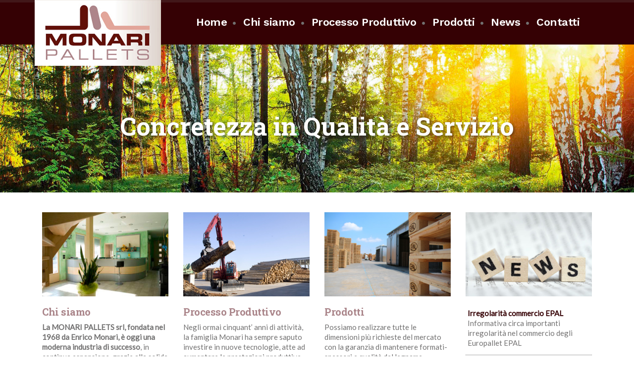

--- FILE ---
content_type: text/html; charset=UTF-8
request_url: https://www.monaripallets.it/
body_size: 5251
content:

	    <!DOCTYPE html>
<!--[if lt IE 7 ]><html class="ie ie6" lang="it"><![endif]-->
<!--[if IE 7 ]><html class="ie ie7" lang="it"><![endif]-->
<!--[if IE 8 ]><html class="ie ie8" lang="it"><![endif]-->
<!--[if (gte IE 9)|!(IE)]><!--><html lang="it"><!--<![endif]-->
<head>
	<!-- Basic Page Needs
	================================================== -->
	<meta http-equiv="Content-Type" content="text/html; charset=utf-8" />
	<meta http-equiv="X-UA-Compatible" content="IE=edge,chrome=1">
	    <title>Home | Monari Pallets</title>
	    <meta name="description" content="" />
	    <meta name="keywords" content=" Monari , Monari Enrico , Monari Giacomo , bancali , bancale , pallets , pallet , legno , fabbricazione imballaggi in legno , cizzolo , mantova , imballaggi , imballaggio , eur , cp , pallet eur , epal" />
<meta name="viewport" content="width=device-width, initial-scale=1, maximum-scale=1">


		



<!-- core CSS -->
    <link rel="stylesheet" href="https://www.monaripallets.it/assets/css/bootstrap.min.css">
    <link rel="stylesheet" href="https://www.monaripallets.it/assets/css/font-awesome.min.css">
	<link rel="stylesheet/less" type="text/css" href="https://www.monaripallets.it/assets/css/main.less">
    <link rel="stylesheet" href="https://www.monaripallets.it/assets/css/content.css">
	<link rel="stylesheet" href="https://www.monaripallets.it/assets/css/hamburgers.css">
	<link rel="stylesheet" href="https://www.monaripallets.it/assets/css/offside.css">
    <link rel="stylesheet" href="https://www.monaripallets.it/assets/css/responsive.css">
	<link rel="stylesheet" href="https://www.monaripallets.it/assets/css/jQuery.verticalCarousel.css">

    <!--[if lt IE 9]>
    <script src="https://www.monaripallets.it/assets/js/html5shiv.js"></script>
    <script src="https://www.monaripallets.it/assets/js/respond.min.js"></script>
    <![endif]-->

	<script type="text/javascript" src="https://www.monaripallets.it/assets/js/less.min.js"></script>
    <link rel="stylesheet" href="https://www.monaripallets.it/assets/stylesheets/responsiveslides.css">

<link href="https://fonts.googleapis.com/css?family=Roboto+Slab:400,700" rel="stylesheet">

<link href="https://fonts.googleapis.com/css?family=Lato|Work+Sans:300,400,500,600,700" rel="stylesheet">




<script src="https://www.monaripallets.it/assets/javascripts/langpicker.js"></script>

	</head>



  <body>



  <nav id="menu-1" class="offside">

<ul class="canvas">
	
 <li><a href="https://www.monaripallets.it/chi-siamo">Chi siamo</a></li>
</li>
 <li><a href="https://www.monaripallets.it/processo-produttivo">Processo Produttivo</a></li>
</li>
 <li><a href="https://www.monaripallets.it/prodotti">Prodotti</a></li>
</li>
 <li><a href="https://www.monaripallets.it/news">News</a></li>
</li>
 <li><a href="https://www.monaripallets.it/contatti">Contatti</a></li>
</li>


 <ul>
        </nav>

 <!-- Site Overlay -->
        <div class="site-overlay"></div>

<div id="container">
 <div class="menu-btn-1 offside-button"> <div class="hamburger hamburger--squeeze">
    <div class="hamburger-box">
      <div class="hamburger-inner"></div>
    </div>
  </div></div>


		<section class="header">
			<div class="container">
				<div class="row">
					<div class="overlay-header clearfix">
 <a href="https://www.monaripallets.it/">
        <img src="https://www.monaripallets.it/assets/images/logo.jpg" class="img-responsive brand"> </a>

						<!-- Main Navigation Start -->
						<div class="col-md-9 no-margin pull-right">
							<div id="navigation-top" class="hidden-nav pull-right">
						<ul id="menu">
							<li><a href="https://www.monaripallets.it/">Home</a></li>
						                             
 <li> • <a href="https://www.monaripallets.it/chi-siamo">Chi siamo</a>
</li>
 <li> • <a href="https://www.monaripallets.it/processo-produttivo">Processo Produttivo</a>
</li>
 <li> • <a href="https://www.monaripallets.it/prodotti">Prodotti</a>
</li>
 <li> • <a href="https://www.monaripallets.it/news">News</a>
</li>
 <li> • <a href="https://www.monaripallets.it/contatti">Contatti</a>
</li>						</ul>
					</div>
						</div></div>
					</div>
				</div>
			</section>
			<div class="clearfix"></div>




 <section class="slider">
          <div class="rslides_container">
    <ul class="rslides rslides1">
								    
 <li><img src="https://www.monaripallets.it/assets/slideshow/1/slide_home.jpg" data-order="1"  class="img-responsive" />
<div class="caption text-center">Concretezza in Qualità e Servizio<br>
</div></li>


                              
 <li><img src="https://www.monaripallets.it/assets/slideshow/1/slide_home3.jpg" data-order="2"  class="img-responsive" />
<div class="caption text-center">The Safe Way is the best Way<br>
</div></li>


                              
 <li><img src="https://www.monaripallets.it/assets/slideshow/1/slide_home4.jpg" data-order="3"  class="img-responsive" />
<div class="caption text-center"><br>
</div></li>


                              
 <li><img src="https://www.monaripallets.it/assets/slideshow/1/slide_home5-new.jpg" data-order="4"  class="img-responsive" />
<div class="caption text-center">La nostra tradizione alla base dei vostri prodotti<br>
</div></li>


                              
 <li><img src="https://www.monaripallets.it/assets/slideshow/1/slide_home2.jpg" data-order="5"  class="img-responsive" />
<div class="caption text-center">No project without safety<br>
</div></li>


                              

                          </ul>
 </div>
        </section>
        <div class="clearfix"></div>





 <section class="homepage-sections">
	   <div class="container">
<div class="row equal">

<div class="clearfix"></div>
				

					<div class="col-sm-3 service-section">
									<a href="https://www.monaripallets.it/chi-siamo"><img src="https://www.monaripallets.it/assets/pages/chi_siamo_home.jpg" class="img-responsive" alt=""></a>
									<br><h3><a href="https://www.monaripallets.it/chi-siamo">Chi siamo</a></h3>
									<p><b>La
MONARI PALLETS srl, fondata nel 1968 da Enrico Monari, è oggi una moderna
industria di successo</b>, in continua espansione, grazie alla solida ed oculata
gestione della famiglia Monari.<br></p>
									<a href="https://www.monaripallets.it/chi-siamo" class="btn btn-red">scopri di più</a>
									</div>



					<div class="col-sm-3 service-section">
									<a href="https://www.monaripallets.it/processo-produttivo"><img src="https://www.monaripallets.it/assets/pages/ragno_home.jpg" class="img-responsive" alt=""></a>
									<br><h3><a href="https://www.monaripallets.it/processo-produttivo">Processo Produttivo</a></h3>
									<p>Negli
ormai cinquant’ anni di attività, la famiglia Monari ha sempre saputo investire
in nuove tecnologie, atte ad aumentare le prestazioni produttive dell’azienda.
Una priorità che si è mantenuta sino ai giorni nostri creando un’azienda
all’avanguardia oggi leader nazionale nel settore.</p>
									<a href="https://www.monaripallets.it/processo-produttivo" class="btn btn-red">scopri di più</a>
									</div>



					<div class="col-sm-3 service-section">
									<a href="https://www.monaripallets.it/prodotti"><img src="https://www.monaripallets.it/assets/pages/prodotti_home.jpg" class="img-responsive" alt=""></a>
									<br><h3><a href="https://www.monaripallets.it/prodotti">Prodotti</a></h3>
									<p>Possiamo realizzare tutte le dimensioni più richieste del mercato con la garanzia di mantenere formati-spessori e qualità del legname secondo le specifiche indicate.<br></p>
									<a href="https://www.monaripallets.it/prodotti" class="btn btn-red">scopri di più</a>
									</div>




<div class="col-md-3">
<a href="http://monaripallets.it/news"><img src="https://www.monaripallets.it/assets/images/news.jpg" class="img-responsive" alt=""></a>
<br>


<ul class="news-demo-down-auto">
					   			    
				<li class="news-item"><strong><a href="https://www.monaripallets.it/it/news/irregolarit-commercio-epal">Irregolarità commercio EPAL</a></strong>

				 <p>Informativa circa importanti irregolarità nel commercio degli Europallet EPAL</p></li>




				<li class="news-item"><strong><a href="https://www.monaripallets.it/it/news/monari-pallets-srl-festeggia-i-50-anni-di-attività">Monari Pallets srl festeggia i 50 anni di attività</a></strong>

				 <p>Gazzetta di Mantova e La Provincia, 16.09.2018</p></li>




				<li class="news-item"><strong><a href="https://www.monaripallets.it/it/news/monari-pallets-&-euroblock,-partnership-di-successo">Monari Pallets & Euroblock, partnership di successo</a></strong>

				 <p>Timber, 01.02.2018</p></li>




				<li class="news-item"><strong><a href="https://www.monaripallets.it/it/news/monari-pallets-profilo-di-unimpresa-leader">Monari Pallets, profilo di un'impresa leader</a></strong>

				 <p>Il Sole 24Ore &nbsp;01.07.2017</p></li>




								</ul>



</div>

   </div> </div>
   </section>

<iframe src="https://www.google.com/maps/embed?pb=!1m14!1m8!1m3!1d11283.278241103897!2d10.664798!3d45.008286!3m2!1i1024!2i768!4f13.1!3m3!1m2!1s0x0%3A0xeb9a4fa95d8b2d86!2sMonari+Pallets+Srl!5e0!3m2!1sit!2sit!4v1500415739529" width="100%" height="450" frameborder="0" style="border:0" allowfullscreen></iframe>




	    


    <section class="footer clearfix">
	<div class="container">
                <div class="col-sm-3 text-left">
	                <h3>Certificazione</h3>
<p><a href="https://www.monaripallets.it/CERTIFICAZIONE MONARI PALLETS S.R.L - ISO 9001 - VER1.pdf" target="_blank"><img src="https://www.monaripallets.it/assets/images/footer-logo.png" class="img-responsive"  style="width: 300px"></a></p>
                </div>
          <div class="col-sm-3 text-left">
	                <h3>Chi siamo</h3>
<p>La MONARI PALLETS srl, fondata nel 1968 da Enrico Monari, è oggi una moderna industria di successo, in continua espansione, grazie alla solida ed oculata gestione della famiglia Monari.</p>
                </div>
    
               <div class="col-sm-3 text-left">
	                <h3>Contatti</h3>
<p>MONARI PALLETS s.r.l.<br>
via Fenilrami, 12<br>
46030 Cizzolo di Viadana (MN)<br>
tel. +39 0375 87110<br>
fax +39 0375 87329</p>
                </div>

           <div class="col-sm-3 text-left">
        <h3>Email</h3>
<p>info@monaripallets.it</p>
 </div>


            </div>
    </div><!--/#footer-->
<div class="clearfix"></div>

 </section><!--/#recent-works-->
</div>


<!-- Modal -->
<div class="modal fade" id="myModal" tabindex="-1" role="dialog" aria-labelledby="myModalLabel" aria-hidden="true" style="">
  <div class="modal-dialog">
    <div class="modal-content">

      <div class="modal-body">
              <button type="button" class="close" data-dismiss="modal" aria-label="Close"><span aria-hidden="true">&times;</span></button>

      <div id="contact">

			<div id="message"></div>

			<form method="post" action="https://www.monaripallets.it/assets/contatto.php" name="contactform" id="contactform">

<div class="form-group">
    <label for="exampleInputEmail1">Nome</label>
    <input class="form-control" name="name" type="text" id="name">
  </div>

  <div class="form-group">
    <label for="exampleInputEmail1">Email</label>
    <input class="form-control" name="email" type="text" id="email">
  </div>

	  <div class="form-group">
    <label for="exampleInputEmail1">Telefono</label>
    <input class="form-control" name="phone" type="text" id="phone" >
  </div>

   <div class="form-group">
                            <label for="exampleInputEmail1">Messaggio</label>

         <textarea name="comments" class="form-control" rows="8" id="comments"></textarea>
		</div>

  <div class="form-group">
                            <label>Privacy *</label>
                           <input type="checkbox" class="checkbox" name="agree" id="agree"><span class="required">*</span> <strong>Acconsento la Privacy.</strong> Preso atto di quanto sopra, autorizzo espressamente il trattamento e la comunicazione dei miei dati, nei modi e per le finalita sopra descritte. Attenzione: in caso di mancata autorizzazione al trattamento dei Suoi dati, la registrazione non verra effettuata.
                        </div>





		  <div class="form-group">
			<input type="submit" class="btn btn-outline-brown" id="submit" value="Invia richiesta" />

    	  </div>


			</form>

	</div>
      </div>

    </div>
  </div>
</div>
</div>


  <script src="http://ajax.googleapis.com/ajax/libs/jquery/1.8.2/jquery.min.js"></script>

   	<script type="text/javascript" src="https://www.monaripallets.it/assets/js/jquery.js" type="text/javascript"></script>
    <script type="text/javascript" src="https://www.monaripallets.it/assets/js/bootstrap.min.js"></script>
    <script type="text/javascript" src="https://www.monaripallets.it/assets/js/jquery.isotope.min.js"></script>
    <script type="text/javascript" src="https://www.monaripallets.it/assets/javascripts/jquery.jigowatt.js"></script>
	<script type="text/javascript" src="https://www.monaripallets.it/assets/js/responsiveslides.min.js"></script>
	<script type="text/javascript" src="https://www.monaripallets.it/assets/js/jquery.photoset-grid.js"></script>
    <script type="text/javascript" src="https://www.monaripallets.it/assets/js/jquery.bootstrap.newsbox.min.js"></script>
       <script type="text/javascript">
    $(function () {


		$(".news-demo-down-auto").bootstrapNews({
            newsPerPage: 4,
            autoplay: true,
			pauseOnHover: false,
			navigation: false,
            direction: 'top',
            newsTickerInterval: 2500,
            onToDo: function () {
            }
        });


    });
</script>



<script type="text/javascript">

	$('.photoset-grid-lightbox').photosetGrid({
  highresLinks: false,
  rel: 'withhearts-gallery',
  gutter: '20px',

  onComplete: function(){
    $('.photoset-grid-lightbox').attr('style', '');
    $('.photoset-grid-lightbox a').colorbox({
      photo: true,
      scalePhotos: true,
      maxHeight:'90%',
      maxWidth:'90%'
    });
  }
});
	</script>
<script>
    $(function () {

      // Slideshow 1
      $(".rslides1").responsiveSlides({
        speed: 1000
      });

      // Slideshow 2
      $(".rslides2").responsiveSlides({
        auto: false,
        pager: true,
        speed: 500,
        maxwidth: 540
      });

    });
  </script>

<script type='text/javascript'>//<![CDATA[
$(window).on('load', function() {
    $(document).ready(function() {
    	//Initiate equalize on load
    	equalize();
    });

    //Equalize on resizing of window
    $(window).resize(function() {
    	removeHeights();
    	equalize();
    });

    function equalize(){

    	$(".container .row.equal").each(function() {
    		var heights = $(this).find(".service-section p").map(function() {
    		  return $(this).height();
    		}).get(),

    		maxHeight = Math.max.apply(null, heights);

    	  $(this).find(".service-section p").height(maxHeight);

    	});
    }

    function removeHeights(){

    	$(".container .row.equal").each(function() {

    	  $(this).find(".service-section p").height("auto");

    	});
    }

});//]]>

</script>
<script>

$(function() {
    function reposition() {
        var modal = $(this),
            dialog = modal.find('.modal-dialog');
        modal.css('display', 'block');

        // Dividing by two centers the modal exactly, but dividing by three
        // or four works better for larger screens.
        dialog.css("margin-top", Math.max(0, ($(window).height() - dialog.height()) / 2));
    }
    // Reposition when a modal is shown
    $('.modal').on('show.bs.modal', reposition);
    // Reposition when the window is resized
    $(window).on('resize', function() {
        $('.modal:visible').each(reposition);
    });
});</script>



<script type="text/javascript" src="https://www.monaripallets.it/assets/js/offside.js"></script>
<script>
            var offsideMenu1 = offside( '#menu-1', {

                slidingElementsSelector: '#container, #results',    // String: Sliding elements selectors
                debug: true,                                        // Boolean: If true, print errors in console
                buttonsSelector: '.menu-btn-1',                     // String: Menu toggle buttons selectors
                slidingSide: 'right',                                // String: Off canvas menu on left or right
                init: function(){},                                 // Function: After init callback
                beforeOpen: function(){},                           // Function: Before open callback
                afterOpen: function(){},                            // Function: After open callback
                beforeClose: function(){},                          // Function: Before close callback
                afterClose: function(){},                           // Function: After close callback
            });


        </script>


 <script>
     var forEach=function(t,o,r){if("[object Object]"===Object.prototype.toString.call(t))for(var c in t)Object.prototype.hasOwnProperty.call(t,c)&&o.call(r,t[c],c,t);else for(var e=0,l=t.length;l>e;e++)o.call(r,t[e],e,t)};

    var hamburgers = document.querySelectorAll(".hamburger");
    if (hamburgers.length > 0) {
      forEach(hamburgers, function(hamburger) {
        hamburger.addEventListener("click", function() {
          this.classList.toggle("is-active");
        }, false);
      });
    }
  </script>

<script type="text/javascript" src="https://www.monaripallets.it/assets/javascripts/source/jquery.fancybox.js"></script>
<link rel="stylesheet" type="text/css" href="https://www.monaripallets.it/assets/javascripts/source/jquery.fancybox.css">



  <style type="text/css">
    .fancybox-type-iframe .fancybox-nav {
    width: 10%;
    height: 70%;
    margin: 15% 0;
}
  </style>

  <title>fancybox Plugin for jQuery</title>







<script type='text/javascript'>//<![CDATA[
$(window).load(function(){
$(document).ready(function () {
    $('.fancybox').fancybox();
});
});//]]>

</script>



        <link href="https://www.monaripallets.it/assets/CookieInfo/css/default.css" rel="stylesheet">


        <!-- Include CookieInfo -->
        <script src="https://www.monaripallets.it/assets/CookieInfo/CookieInfo.min.js"></script>

       <!-- Configure CookieInfo + Customise -->
        <script type="text/javascript">
          $(document).ready(function() {

            /* Prefer to use the default settings? Simpley add this code only:
              jQuery(document).cookieInfo();
            */

            // The CookieInfo configuration
            jQuery(document).cookieInfo({

              defaultText:  "Utilizziamo i cookie per migliorare la vostra esperienza sul nostro sito, Utilizzando i nostri servizi, accetti l'utilizzo dei cookie. I cookie sono delle piccole stringhe di testo (non necessariamente file all'interno del computer) inviate da un server a un client (quindi da un sito al visitatore) e successivamente rimandate indietro per la lettura da parte del server.",
              okButton:     "accetta cookies",         // Accept button text
              moreButton:   "Informazioni",  // More button text

              //moreInfo:     "",
              moreURL:      "https://www.monaripallets.it/it/privacy", // when user click more info, take to this page...

              location:     "top",     // top or bottom?
              makeSpace:    false,        // push content so cookie info bar does not appear over anything?
              speedIn:      500,          // slide in speed
              speedOut:     400,          // slide out speed
              delay:        1000,         // time to appear after page load
              float:        false,         // keep it sticky?

              style:        "dark",       // light or dark colour

              cookieExpiry: 30,           // won't appear again for 90 days
              cookieName:   "CookieInfo", // cookie's name to detect if user has accepted

              ok: function(){ /* add some javascript here to run when user has clicked ok */ }
            });

          });
        </script>


</body>
</html>


--- FILE ---
content_type: text/css
request_url: https://www.monaripallets.it/assets/css/content.css
body_size: 3220
content:
/*
Template Name: Bootstrap Starter Kit - Content Blocks 3
Description: Business Startup & Prototyping HTML Framework
Author: Theme Spirit
Author URI: http://www.creativemarket.com/theme_spirit

Version: 1.0

*/

.content-1-1 {
	background: url("../images/typewriter-bg.jpg") center top no-repeat;
	-webkit-background-size: cover;
	-moz-background-size: cover;
	-o-background-size: cover;
	background-size: cover;
}

.content-1-1 .container {
	margin-top: 380px;
}

.content-1-1 h1 {
	text-transform: uppercase;
	font-weight: 300;
}


/*	CONTENT BLOCK 1-1 MEDIA QUERIES
/*----------------------------------------------------*/

/* Small Devices, Tablets */
@media only screen and (min-width : 768px) {



}

/* Medium Devices, Desktops */
@media only screen and (min-width : 992px) {



}

/* Large Devices, Wide Screens */
@media only screen and (min-width : 1200px) {



}




/*	CONTENT BLOCK 1-2
/*----------------------------------------------------*/





/*	CONTENT BLOCK 1-2 MEDIA QUERIES
/*----------------------------------------------------*/

/* Small Devices, Tablets */
@media only screen and (min-width : 768px) {



}

/* Medium Devices, Desktops */
@media only screen and (min-width : 992px) {



}

/* Large Devices, Wide Screens */
@media only screen and (min-width : 1200px) {



}




/*	CONTENT BLOCK 1-3
/*----------------------------------------------------*/

.content-1-3 {
	text-align: center;
}

.content-1-3 p {
	padding: 0 20px;
}

.content-1-3 .services-wrapper {
	margin: 20px 0 0;
}

.content-1-3 .services-wrapper .icon {
	height: 175px;
	width: 175px;
	max-width: 100%;
	border-radius: 50%;
	-o-border-radius: 50%;
	-moz-border-radius: 50%;
	-webkit-border-radius: 50%;
	display: block;
	text-align: center;
	vertical-align: middle;
	position: relative;
	margin: 0 auto 50px;
}

.content-1-3 .services-wrapper .icon span {
	line-height: 175px;
	color: #fff;
	font-size: 55px;
}


/*	CONTENT BLOCK 1-3 MEDIA QUERIES
/*----------------------------------------------------*/

/* Small Devices, Tablets */
@media only screen and (min-width : 768px) {



}

/* Medium Devices, Desktops */
@media only screen and (min-width : 992px) {



}

/* Large Devices, Wide Screens */
@media only screen and (min-width : 1200px) {



}




/*	CONTENT BLOCK 1-4
/*----------------------------------------------------*/

.content-1-4 {
	padding: 0px;
	position: relative;
}

.content-1-4 .image-container {
	position: absolute;
	height: 100%;
	padding: 0px;
	top: 0px;
}

.content-1-4 .image-container .background-image-holder {
	background: #cccccc url('../images/interni.jpg') no-repeat center center;
	-webkit-background-size: cover;
	-moz-background-size: cover;
	-o-background-size: cover;
	background-size: cover;
	height: 100%;
}

.content-1-4 .content {
	padding-top: 80px;
	padding-bottom: 80px;
}

.content-1-4 h1 {
	margin-bottom: 32px;
}

.content-1-4 p.lead {
	margin-bottom: 20px;
}



/*	CONTENT BLOCK 1-4 MEDIA QUERIES
/*----------------------------------------------------*/

/* Extra small devices (phones, less than 768px) */
@media (max-width: 767px) {

	.content-1-4 .image-container {
		display: none;
	}

}


/*	CONTENT BLOCK 1-5
/*----------------------------------------------------*/

.content-1-5 h1 {
	color: #3498DB;
}





/*	CONTENT BLOCK 1-3 MEDIA QUERIES
/*----------------------------------------------------*/

/* Small Devices, Tablets */
@media only screen and (min-width : 768px) {



}

/* Medium Devices, Desktops */
@media only screen and (min-width : 992px) {



}

/* Large Devices, Wide Screens */
@media only screen and (min-width : 1200px) {



}




/*	CONTENT BLOCK 1-6
/*----------------------------------------------------*/

.content-1-6 h2 {
	margin-bottom: 40px !important;
}

.content-1-6 .client-row {
	overflow: hidden;
	text-align: center;
	line-height: 0;
}

.content-1-6 .client-row .col-md-3 {
	display: inline-block;
	min-height: 80px;
	line-height: 80px;
	padding-top: 16px;
	padding-bottom: 16px;
}

.content-1-6 .client-row img {
	max-width: 140px;
	opacity: 0.3;
	-webkit-transition: all .3s ease;
	-moz-transition: all .3s ease;
	transition: all .3s ease;
	-webkit-backface-visibility: none;
}

.content-1-6 .client-row img:hover {
	opacity: 1;
}

.content-1-6 .client-row .row-wrapper {
	display: inline-block;
	width: 80%;
}

.content-1-6 .client-row:last-child .row-wrapper {
	border-bottom: none;
}

.content-1-6 .row-wrapper .col-md-3 {

}

.content-1-6 .row-wrapper .col-md-3:last-child {
	border-right: none;
}


/*	CONTENT BLOCK 1-6 MEDIA QUERIES
/*----------------------------------------------------*/

/* Extra small devices (phones, less than 768px) */
@media (max-width: 767px) {

	.content-1-6 .client-row .row-wrapper
		border-bottom: none;
	}

	.content-1-6 .row-wrapper .col-md-3 {
		border-right: none;
	}

}

/* Small Devices, Tablets */
@media only screen and (min-width : 768px) {



}

/* Medium Devices, Desktops */
@media only screen and (min-width : 992px) {

	.content-1-6 .client-row .row-wrapper {
		border-bottom: 1px solid rgba(0, 0, 0, 0.2);
	}

	.content-1-6 .row-wrapper .col-md-3 {
		border-right: 1px solid rgba(0, 0, 0, 0.2);
	}

}

/* Large Devices, Wide Screens */
@media only screen and (min-width : 1200px) {



}




/*	CONTENT BLOCK 1-7
/*----------------------------------------------------*/

.content-1-7 {
  text-align: center;
  padding: 64px 0px 64px 0px;
}
.content-1-7 .col-md-2 {
  height: 80px;
  line-height: 80px;
}
.content-1-7 img {
  max-width: 140px;
  -webkit-transition: all .3s ease;
  -moz-transition: all .3s ease;
  transition: all .3s ease;
  opacity: 0.4;
}
.content-1-7 img:hover {
  opacity: 1;
}


/*	CONTENT BLOCK 1-7 MEDIA QUERIES
/*----------------------------------------------------*/

/* Extra small devices (phones, less than 768px) */
@media (max-width: 767px) {



}

/* Small Devices, Tablets */
@media only screen and (min-width : 768px) {



}

/* Medium Devices, Desktops */
@media only screen and (min-width : 992px) {



}

/* Large Devices, Wide Screens */
@media only screen and (min-width : 1200px) {



}




/*	CONTENT BLOCK 1-9
/*----------------------------------------------------*/

.content-1-9 h4 {
	margin-top: 0;
}

.content-1-9 .fa {
	font-size: 32px;
	color: #16A085;
}




/*	CONTENT BLOCK 1-9 MEDIA QUERIES
/*----------------------------------------------------*/

/* Small Devices, Tablets */
@media only screen and (min-width : 768px) {



}

/* Medium Devices, Desktops */
@media only screen and (min-width : 992px) {



}

/* Large Devices, Wide Screens */
@media only screen and (min-width : 1200px) {



}




/*	CONTENT BLOCK 2-1
/*----------------------------------------------------*/

.content-2-1 .btn-outline {
	margin-bottom: 30px;
}

.content-2-1 h2 {
	color: #ffffff;
}


/*	CONTENT BLOCK 2-1 MEDIA QUERIES
/*----------------------------------------------------*/

/* Small Devices, Tablets */
@media only screen and (min-width : 768px) {



}

/* Medium Devices, Desktops */
@media only screen and (min-width : 992px) {



}

/* Large Devices, Wide Screens */
@media only screen and (min-width : 1200px) {



}




/*	CONTENT BLOCK 2-2
/*----------------------------------------------------*/

.content-2-2 h3 { font-weight: 300; }
.content-2-2 h3, .content-2-2 p { color: #ffffff; }

.content-2-2 .icon-outline {
	height: 150px;
	width: 150px;
	max-width: 100%;
	border: 4px solid rgba(255,255,255,0.6);
	border-radius: 50%;
	-o-border-radius: 50%;
	-moz-border-radius: 50%;
	-webkit-border-radius: 50%;
	display: block;
	text-align: center;
	vertical-align: middle;
	position: relative;
	margin: 0 auto 50px;
	-webkit-transition: box-shadow 0.2s;
	-moz-transition: box-shadow 0.2s;
	transition: box-shadow 0.2s;
}

.content-2-2 .icon-outline:hover {
	box-shadow: 0 0 0 14px rgba(255,255,255,0.4);
	color: #fff;
}

.content-2-2 .icon-outline span {
	line-height: 150px;
	color: #fff;
	font-size: 55px;
}


/*	CONTENT BLOCK 2-2 MEDIA QUERIES
/*----------------------------------------------------*/

/* Small Devices, Tablets */
@media only screen and (min-width : 768px) {



}

/* Medium Devices, Desktops */
@media only screen and (min-width : 992px) {



}

/* Large Devices, Wide Screens */
@media only screen and (min-width : 1200px) {



}




/*	CONTENT BLOCK 2-3
/*----------------------------------------------------*/

.content-2-3 h2 {
	color: #ffffff;
	margin: 0;
}



/*	CONTENT BLOCK 2-3 MEDIA QUERIES
/*----------------------------------------------------*/

/* Small Devices, Tablets */
@media only screen and (min-width : 768px) {



}

/* Medium Devices, Desktops */
@media only screen and (min-width : 992px) {



}

/* Large Devices, Wide Screens */
@media only screen and (min-width : 1200px) {



}




/*	CONTENT BLOCK 2-4
/*----------------------------------------------------*/

.content-2-4 i {
	clear: both;
}

#quote-carousel {

}

.content-2-4 h1 {
	color: #ffffff;
}



/*	CONTENT BLOCK 2-4 MEDIA QUERIES
/*----------------------------------------------------*/

/* Small Devices, Tablets */
@media only screen and (min-width : 768px) {



}

/* Medium Devices, Desktops */
@media only screen and (min-width : 992px) {



}

/* Large Devices, Wide Screens */
@media only screen and (min-width : 1200px) {



}



/*	CONTENT BLOCK 2-5
/*----------------------------------------------------*/

/* Light */
.content-2-5-light h2 {
	color: #333333;
}

/* Dark */
.content-2-5-dark h2 {
	color: #ffffff;
}

.content-2-5-dark h2 a {
	color: #f1c40f;
}

.content-2-5-dark h2 a:hover {
	color: #ffffff;
}


/*	CONTENT BLOCK 2-5 MEDIA QUERIES
/*----------------------------------------------------*/

/* Small Devices, Tablets */
@media only screen and (min-width : 768px) {



}

/* Medium Devices, Desktops */
@media only screen and (min-width : 992px) {



}

/* Large Devices, Wide Screens */
@media only screen and (min-width : 1200px) {



}




/*	CONTENT BLOCK 2-6
/*----------------------------------------------------*/

.content-2-6 .btn-outline {
	margin: 1.8em;
}

.content-2-6 h2 {
	fo nt-w eight: 700;
	line-height: 1.4em;
	color: #ffffff;
}


/*	CONTENT BLOCK 2-6 MEDIA QUERIES
/*----------------------------------------------------*/

/* Small Devices, Tablets */
@media only screen and (min-width : 768px) {



}

/* Medium Devices, Desktops */
@media only screen and (min-width : 992px) {



}

/* Large Devices, Wide Screens */
@media only screen and (min-width : 1200px) {



}




/*	CONTENT BLOCK 2-7
/*----------------------------------------------------*/

.content-2-7 {
	background: url("../images/dark-logs-bg.jpg");
	background-size: cover;
	background-position: center center;
	background-attachment: fixed;
}

.content-2-7 .counter-icon {
	font-size: 5em;
	margin-top: 30px;
	color: #f39c12;
}

.content-2-7 .counter, .content-2-7 .counter-text {
	font-family: 'Lato', Helvetica, Arial, sans-serif;
	font-weight: 700;
	color: #f39c12;
}

.content-2-7 .counter-text {
	font-size: 20px;
}

.content-2-7 .counter {
	font-size: 44px;
	color: #fff;
}

.content-2-7 .underlined-title h1, .content-2-7 .underlined-title h2 {
	color: #fff;
}


/*	CONTENT BLOCK 2-7 MEDIA QUERIES
/*----------------------------------------------------*/

/* Small Devices, Tablets */
@media only screen and (min-width : 768px) {



}

/* Medium Devices, Desktops */
@media only screen and (min-width : 992px) {



}

/* Large Devices, Wide Screens */
@media only screen and (min-width : 1200px) {



}




/*	CONTENT BLOCK 2-8
/*----------------------------------------------------*/

.content-2-8 {
	padding: 0px;
	position: relative;
}

.content-2-8 .image-container {
	position: absolute;
	height: 100%;
	padding: 0px;
	top: 0px;
}

.content-2-8 .image-container .background-image-holder {
	background: url('../images/gold-iphone.png') no-repeat bottom center;

	height: 100%;
}

.content-2-8 .content {
	padding-top: 60px;
	padding-bottom: 60px;
}

.content-2-8 h1 {
	font-weight: 600;
	font-size: 56px;
}

.content-2-8 h3 {
	margin-top: 0;
	font-weight: 600;
}

.content-2-8 h1, .content-2-8 h3, .content-2-8 .lead, .content-2-8 p, .content-2-8 span {
	color: #ffffff;
}


/*	CONTENT BLOCK 2-8 MEDIA QUERIES
/*----------------------------------------------------*/

/* Small Devices, Tablets */
@media only screen and (min-width : 768px) {



}

/* Medium Devices, Desktops */
@media only screen and (min-width : 992px) {



}

/* Large Devices, Wide Screens */
@media only screen and (min-width : 1200px) {



}




/*	CONTENT BLOCK 2-9
/*----------------------------------------------------*/

.content-2-9 {
	background: #ccc;
	min-height: 260px;
	position: relative;
}

.content-2-9 .project {
	height: 260px;
	overflow: hidden;
	position: relative;
	padding: 0;
}

.content-2-9 .project img {
	width: 100%;
	position: absolute;
	left: 50%;
	top: 50%;
	-webkit-transform: translateY(-50%) translateX(-50%);
}

.content-2-9 .project .background-image-holder {
	position: absolute;
	top: 0px;
	left: 0px;
	width: 100%;
	height: 100%;
	background-size: cover !important;
	z-index: 0;
	background-position: 50% 50% !important;
}


.content-2-9 .project .hover-state {
	position: absolute;
	width: 100%;
	height: 100%;
	top: 0px;
	background-color: rgba(44, 62, 80, 0.6);
	text-align: center;
	-webkit-transition: all .5s ease;
	-moz-transition: all .5s ease;
	transition: all .5s ease;
	opacity: 0;
	padding: 0 25px;
}

.content-2-9 .project:hover .hover-state {
	opacity: 1;
}

.content-2-9 .project .hover-state h3 {
	color: #fff;
	margin-top: 40px;
	margin-bottom: 8px;
}

.content-2-9 .project .hover-state p {
	color: #fff;
}

.content-2-9 .project .hover-state .align-vertical {
	-webkit-transform: translate3d(0, 20px, 0);
	-moz-transform: translate3d(0, 20px, 0);
	transform: translate3d(0, 20px, 0);
	-webkit-transition: all .5s ease;
	-moz-transition: all .5s ease;
	transition: all .5s ease;
	opacity: 0;
}

.content-2-9 .project:hover .align-vertical {
	-webkit-transform: translate3d(0, 0px, 0);
	-moz-transform: translate3d(0, 0px, 0);
	transform: translate3d(0, 0px, 0);
	opacity: 1;
}


/*	CONTENT BLOCK 2-9 MEDIA QUERIES
/*----------------------------------------------------*/

/* Small Devices, Tablets */
@media only screen and (min-width : 768px) {

	.content-2-9 {
		min-height: 520px;
	}

}

/* Medium Devices, Desktops */
@media only screen and (min-width : 992px) {

	.content-2-9 {
		min-height: 260px;
	}

}

/* Large Devices, Wide Screens */
@media only screen and (min-width : 1200px) {



}




/*	CONTENT BLOCK 2-10
/*----------------------------------------------------*/

.content-2-10 .border-box {
	border: 4px solid #BDC3C7;
	padding: 20px 40px;
}

.content-2-10 .border-box h2 {

}



/*	CONTENT BLOCK 2-10 MEDIA QUERIES
/*----------------------------------------------------*/

/* Small Devices, Tablets */
@media only screen and (min-width : 768px) {



}

/* Medium Devices, Desktops */
@media only screen and (min-width : 992px) {



}

/* Large Devices, Wide Screens */
@media only screen and (min-width : 1200px) {



}


/*	CONTENT BLOCK 3-1
/*----------------------------------------------------*/

.content-3-1 {
	background-image: url("../images/palm-trees.jpg");
	background-size: cover !important;
	min-height: 500px;
}

.content-3-1 .overlay {
	position: absolute;
	width: 100%;
	height: 100%;
	top: 0px;
	background-color: rgba(26, 188, 156, 0.8);
}

.content-3-1 h1, .content-3-1 h2 {
	color: #fff;
	font-weight: 600;
	text-transform: uppercase;
}

.content-3-1 h1 {

}

.content-3-1 h2 {
	margin-top: 100px;
	font-size: 13px;
}


/*	CONTENT BLOCK 3-1 MEDIA QUERIES
/*----------------------------------------------------*/

/* Small Devices, Tablets */
@media only screen and (min-width : 768px) {



}

/* Medium Devices, Desktops */
@media only screen and (min-width : 992px) {

	.content-3-1 {
		min-height: 400px;
	}

}

/* Large Devices, Wide Screens */
@media only screen and (min-width : 1200px) {



}



/*	CONTENT BLOCK 3-2
/*----------------------------------------------------*/

.content-3-2 {
	background-image: url("../images/showroom_small.jpg");
	background-size: cover !important;
	min-height: 200px;
}

.content-3-2 .overlay {
	position: absolute;
	width: 100%;
	height: 100%;
	top: 0px;
	background-color: rgba(20, 20, 20, 0.4);
}

.content-3-2 h1, .content-3-2 h2 {
	color: #fff;
	font-weight: 600;
	text-transform: uppercase;
}

.content-3-2 h1 {

}

.content-3-2 h2 {
	margin-top: 100px;
	font-size: 13px;
}


/*	CONTENT BLOCK 3-2 MEDIA QUERIES
/*----------------------------------------------------*/

/* Small Devices, Tablets */
@media only screen and (min-width : 768px) {



}

/* Medium Devices, Desktops */
@media only screen and (min-width : 992px) {

	.content-3-2 {
		min-height: 400px;
	}

}

/* Large Devices, Wide Screens */
@media only screen and (min-width : 1200px) {



}



/*	CONTENT BLOCK 3-3
/*----------------------------------------------------*/

.content-3-3 {
	background-image: url("../images/seagulls.jpg");
	background-size: cover !important;
	min-height: 500px;
}

.content-3-3 .overlay {
	position: absolute;
	width: 100%;
	height: 100%;
	top: 0px;
	background-color: rgba(52, 152, 219, 0.8);
}

.content-3-3 h1, .content-3-3 h2 {
	color: #fff;
	font-weight: 600;
	text-transform: uppercase;
}

.content-3-3 h1 {

}

.content-3-3 h2 {
	margin-top: 100px;
	font-size: 13px;
}


/*	CONTENT BLOCK 3-3 MEDIA QUERIES
/*----------------------------------------------------*/

/* Small Devices, Tablets */
@media only screen and (min-width : 768px) {



}

/* Medium Devices, Desktops */
@media only screen and (min-width : 992px) {

	.content-3-3 {
		min-height: 400px;
	}

}

/* Large Devices, Wide Screens */
@media only screen and (min-width : 1200px) {



}



/*	CONTENT BLOCK 3-4
/*----------------------------------------------------*/






/*	CONTENT BLOCK 3-4 MEDIA QUERIES
/*----------------------------------------------------*/

/* Small Devices, Tablets */
@media only screen and (min-width : 768px) {



}

/* Medium Devices, Desktops */
@media only screen and (min-width : 992px) {



}

/* Large Devices, Wide Screens */
@media only screen and (min-width : 1200px) {



}



/*	CONTENT BLOCK 3-5
/*----------------------------------------------------*/

.content-3-5 .feature-box {
    background: #723147;
    margin: 20px 0;
    padding: 35px 30px;
    text-align: center;
    border-radius: 4px;
    -webkit-border-radius: 4px;
    -moz-border-radius: 4px;
    -o-border-radius: 4px;
    -ms-border-radius: 4px;
}

.content-3-5 .feature-box:hover {
    background-color: #31152B;
}

.content-3-5 .icon {
    margin: 0 auto;
    background-color: #ffffff;
    text-align: center;
    color: #723147;
    font-size: 60px;
    height: 140px;
    width: 140px;
    line-height: 130px;
    border-radius: 50%;
    -webkit-border-radius: 50%;
    -moz-border-radius: 50%;
    -o-border-radius: 50%;
    -ms-border-radius: 50%;
}

.content-3-5 .feature-box p {
    line-height: 25px;
    color: #ffffff;
    opacity: 0.5;
}

.content-3-5 .feature-box h3 {
    padding: 15px 0px 0px;
    color: #ffffff;
}

.content-3-5 .feature-box, .content-3-5 .feature-box:hover, .content-3-5 .feature-icon, .content-3-5 .feature-box:hover .feature-icon {
    transition: all 0.4s ease-in 0s;
    -moz-transition: all 0.4s ease-in 0s;
    -webkit-transition: all 0.4s ease-in 0s;
    -o-transition: all 0.4s ease-in 0s;
    -ms-transition: all 0.4s ease-in 0s;
}


/*	CONTENT BLOCK 3-5 MEDIA QUERIES
/*----------------------------------------------------*/

/* Small Devices, Tablets */
@media only screen and (min-width : 768px) {



}

/* Medium Devices, Desktops */
@media only screen and (min-width : 992px) {



}

/* Large Devices, Wide Screens */
@media only screen and (min-width : 1200px) {



}



/*	CONTENT BLOCK 3-6
/*----------------------------------------------------*/

.content-3-6 .feature-box {
    background: #91AA9D;
    margin: 20px 0;
    padding: 35px 30px;
    text-align: center;
    border-radius: 4px;
    -webkit-border-radius: 4px;
    -moz-border-radius: 4px;
    -o-border-radius: 4px;
    -ms-border-radius: 4px;
}

.content-3-6 .feature-box:hover {
    background-color: #3E606F;
}

.content-3-6 .icon {
    margin: 0 auto;
    background-color: #ffffff;
    text-align: center;
    color: #91AA9D;
    font-size: 60px;
    height: 140px;
    width: 140px;
    line-height: 130px;
    border-radius: 50%;
    -webkit-border-radius: 50%;
    -moz-border-radius: 50%;
    -o-border-radius: 50%;
    -ms-border-radius: 50%;
}

.content-3-6 .feature-box p {
    line-height: 25px;
    color: #ffffff;
    opacity: 0.5;
}

.content-3-6 .feature-box h3 {
    padding: 15px 0px 0px;
    color: #ffffff;
}

.content-3-6 .feature-box, .content-3-6 .feature-box:hover, .content-3-6 .feature-icon, .content-3-6 .feature-box:hover .feature-icon {
    transition: all 0.4s ease-in 0s;
    -moz-transition: all 0.4s ease-in 0s;
    -webkit-transition: all 0.4s ease-in 0s;
    -o-transition: all 0.4s ease-in 0s;
    -ms-transition: all 0.4s ease-in 0s;
}


/*	CONTENT BLOCK 3-6 MEDIA QUERIES
/*----------------------------------------------------*/

/* Small Devices, Tablets */
@media only screen and (min-width : 768px) {



}

/* Medium Devices, Desktops */
@media only screen and (min-width : 992px) {



}

/* Large Devices, Wide Screens */
@media only screen and (min-width : 1200px) {



}



/*	CONTENT BLOCK 3-7
/*----------------------------------------------------*/

.content-3-7 .underlined-title {
	padding-bottom: 0;
}




/*	CONTENT BLOCK 3-7 MEDIA QUERIES
/*----------------------------------------------------*/

/* Small Devices, Tablets */
@media only screen and (min-width : 768px) {



}

/* Medium Devices, Desktops */
@media only screen and (min-width : 992px) {



}

/* Large Devices, Wide Screens */
@media only screen and (min-width : 1200px) {



}



/*	CONTENT BLOCK 3-8
/*----------------------------------------------------*/

.content-3-8 .underlined-title {
	padding-bottom: 0;
    text-align: left;
}

.content-3-8 .underlined-title hr {
    float: left;
}

.content-3-8 .underlined-title h2 {
	clear: left;
}


/*	CONTENT BLOCK 3-8 MEDIA QUERIES
/*----------------------------------------------------*/

/* Small Devices, Tablets */
@media only screen and (min-width : 768px) {



}

/* Medium Devices, Desktops */
@media only screen and (min-width : 992px) {



}

/* Large Devices, Wide Screens */
@media only screen and (min-width : 1200px) {



}



/*	CONTENT BLOCK 3-9
/*----------------------------------------------------*/

.content-3-9 .underlined-title {
	padding-bottom: 0;
    text-align: right;
}

.content-3-9 .underlined-title hr {
    float: right;
}

.content-3-9 .underlined-title h2 {
	clear: right;
}


/*	CONTENT BLOCK 3-9 MEDIA QUERIES
/*----------------------------------------------------*/

/* Small Devices, Tablets */
@media only screen and (min-width : 768px) {



}

/* Medium Devices, Desktops */
@media only screen and (min-width : 992px) {



}

/* Large Devices, Wide Screens */
@media only screen and (min-width : 1200px) {



}



/*	CONTENT BLOCK 3-10
/*----------------------------------------------------*/

.content-3-10 { background-color: #f5f5f5;
	padding: 0px;
	position: relative;
}

.content-3-10 .image-container {
	position: absolute;
	height: 300px;
	padding: 0px;
	top: 0px;
}

.content-3-10 .image-container .background-image-holder {
	background: url('../images/interni.jpg') no-repeat center center;
	-webkit-background-size: cover;
	-moz-background-size: cover;
	-o-background-size: cover;
	background-size: cover;
	height: 100%;
}

.content-3-10 .content {
	margin-top: 300px;
	padding: 40px;
}

.content-3-10 h3 {
	margin-bottom: 32px;
}

.content-3-10 p {
	margin-bottom: 20px;
}



/*	CONTENT BLOCK 3-10 MEDIA QUERIES
/*----------------------------------------------------*/

/* Small Devices, Tablets */
@media only screen and (min-width : 768px) {

	.content-3-10 .image-container {
		height: 100%;
	}

	.content-3-10 .content {
		margin-top: 0px;
		padding: 80px 15px 80px 80px;
	}

}

/* Medium Devices, Desktops */
@media only screen and (min-width : 992px) {



}

/* Large Devices, Wide Screens */
@media only screen and (min-width : 1200px) {



}


/*	CONTENT BLOCK 3-11
/*----------------------------------------------------*/

.content-showroom {
	padding: 0px;background-color: #005b98;
	color: #FFF;

	position: relative;
}


.content-showroom h3 {
	color: #FFF;

}

.content-showroom hr {
	color: #FFF;

}
.content-showroom strong {
	color: #FFF;

}
.content-showroom .image-container {
	position: absolute;
	height: 300px;
	padding: 0px;
	top: 0px;
	left: 0px;
}


.content-showroom .content {
	margin-top: 300px;
	padding: 40px;
}

.content-showroom h3 {
	margin-bottom: 32px;
}

.content-showroom p {
	margin-bottom: 20px;
}

.content-showroom p a {
	color: #3ac2eb;
}




/*	CONTENT BLOCK 3-11 MEDIA QUERIES
/*----------------------------------------------------*/

/* Small Devices, Tablets */
@media only screen and (min-width : 768px) {

	.content-showroom .image-container {
		height: 100%;
	}

	.content-showroom .content {
		margin-top: 0px;
		padding: 60px;
	}

}

/* Medium Devices, Desktops */
@media only screen and (min-width : 992px) {



}

/* Large Devices, Wide Screens */
@media only screen and (min-width : 1200px) {



}




/*	CONTENT BLOCK 3-11
/*----------------------------------------------------*/

.content-3-11 {
	padding: 0px;background-color: #f5f5f5;

	position: relative;
}

.content-3-11 .image-container {
	position: absolute;
	height: 300px;
	padding: 0px;
	top: 0px;
	right: 0px;
}

.content-3-11 .image-container .background-image-holder {
	background: url('../images/interni.jpg') no-repeat center center;
	-webkit-background-size: cover;
	-moz-background-size: cover;
	-o-background-size: cover;
	background-size: cover;
	height: 100%;
}

.content-3-11 .content {
	margin-top: 300px;
	padding: 40px;
}

.content-3-11 h3 {
	margin-bottom: 32px;
}

.content-3-11 p {
	margin-bottom: 20px;
}



/*	CONTENT BLOCK 3-11 MEDIA QUERIES
/*----------------------------------------------------*/

/* Small Devices, Tablets */
@media only screen and (min-width : 768px) {

	.content-3-11 .image-container {
		height: 100%;
	}

	.content-3-11 .content {
		margin-top: 0px;
		padding: 80px 80px 80px 15px;
	}

}

/* Medium Devices, Desktops */
@media only screen and (min-width : 992px) {



}

/* Large Devices, Wide Screens */
@media only screen and (min-width : 1200px) {



}




#isotope-gallery-container .col-md-3 {
    margin-right: -1px;
}

.gallery-item-wrapper {
    padding-bottom: 25px;
}
.gallery-item {
    overflow: hidden;
    -webkit-transition: all 0.2s ease;
    transition: all 0.2s ease;
    border-radius: 3px;
}
.flush .gallery-item {
    border-radius: 0;
}
.gallery-item .gallery-thumb {
    position: relative;
    overflow: hidden;
}

.gallery-item .gallery-thumb img {
    -webkit-transition: all 0.2s ease;
    transition: all 0.2s ease;
}

.gallery-item:hover .gallery-thumb img {
    transform: scale(1.1);
}

.gallery-item .gallery-thumb .image-overlay {
    background-color: #2c3e50;
    width: 100%;
    height: 100%;
    display: block;
    position: absolute;
    top: 0;
    left: 0;
    opacity: 0;
    filter: alpha(opacity=0);
    -webkit-transition: all 0.2s ease;
    transition: all 0.2s ease;
}

.gallery-item:hover .gallery-thumb .image-overlay {
    opacity: 0.50;
    filter: alpha(opacity=50);
}

.gallery-item .gallery-thumb .gallery-zoom, .gallery-item .gallery-thumb .gallery-link {
    width: 45px;
    height: 45px;
    text-align: center;
    background-color: #2c3e50;
    display: none;
    line-height: 45px;
    position: absolute;
    top: 50%;
    margin-top: -22px;
    font-size: 18px;
    color: #fff;
    display: block;
    border-radius: 2px;
}

.gallery-item .gallery-thumb .gallery-zoom:hover, .gallery-item .gallery-thumb .gallery-link:hover {
    background-color: #1ABC9C;
    color: #ffffff;
}

.gallery-item .gallery-thumb .gallery-zoom:focus, .gallery-item .gallery-thumb .gallery-link:focus {
	outline: none;
}

.gallery-item .gallery-thumb .gallery-link {
    right: 0;
    margin-right: -45px;
    -webkit-transition: all 0.2s ease;
    transition: all 0.2s ease;
}

.gallery-item .gallery-thumb .gallery-zoom {
    left: 0;
    margin-left: -45px;
    -webkit-transition: all 0.2s ease;
    transition: all 0.2s ease;
}

.gallery-item:hover .gallery-thumb .gallery-zoom {
    display: block;
    left: 50%;
    margin-left: -48px;
}

.gallery-item:hover .gallery-thumb .gallery-link {
    display: block;
    right: 50%;
    margin-right: -48px;
}

.gallery-item .gallery-details {
    text-align: center;
    padding-top: 20px;
    background-color: #fff;
    bor der: 2px solid #ecf0f1;
    border-top: 0;
    overflow: hidden;
}

.gallery-item .gallery-details h3 {
    margin: 0;
    font-size: 1.3em;
    font-weight: 300;
    position: relative;
}

.gallery-item .gallery-details p {
    font-size: .9em;
}


/* Isotope Animating
 * -------------------------- */
.isotope,
.isotope .isotope-item {
  /* change duration value to whatever you like */
    -webkit-transition-duration: 0.8s;
    -moz-transition-duration: 0.8s;
    -ms-transition-duration: 0.8s;
    -o-transition-duration: 0.8s;
    transition-duration: 0.8s;
}

.isotope {
    -webkit-transition-property: height, width;
    -moz-transition-property: height, width;
    -ms-transition-property: height, width;
    -o-transition-property: height, width;
    transition-property: height, width;
}

.isotope .isotope-item {
    -webkit-transition-property: -webkit-transform, opacity;
    -moz-transition-property: -moz-transform, opacity;
    -ms-transition-property: -ms-transform, opacity;
    -o-transition-property: -o-transform, opacity;
    transition-property: transform, opacity;
}

/**** disabling Isotope CSS3 transitions ****/

.isotope.no-transition,
.isotope.no-transition .isotope-item,
.isotope .isotope-item.no-transition {
    -webkit-transition-duration: 0s;
    -moz-transition-duration: 0s;
    -ms-transition-duration: 0s;
    -o-transition-duration: 0s;
    transition-duration: 0s;
}





/*	Gallery 1 MEDIA QUERIES
/*----------------------------------------------------*/

/* Small Devices, Tablets */
@media only screen and (min-width : 768px) {



}

/* Medium Devices, Desktops */
@media only screen and (min-width : 992px) {



}

/* Large Devices, Wide Screens */
@media only screen and (min-width : 1200px) {



}

--- FILE ---
content_type: text/css
request_url: https://www.monaripallets.it/assets/css/hamburgers.css
body_size: 2586
content:
/*!
 * Hamburgers
 * @description Tasty CSS-animated hamburgers
 * @author Jonathan Suh @jonsuh
 * @site https://jonsuh.com/hamburgers
 * @link https://github.com/jonsuh/hamburgers
 */
.hamburger {
  display: inline-block;
  cursor: pointer;
  transition-property: opacity, -webkit-filter;
  transition-property: opacity, filter;
  transition-property: opacity, filter, -webkit-filter;
  transition-duration: 0.15s;
  transition-timing-function: linear;
  font: inherit;
  color: inherit;
  text-transform: none;
  background-color: transparent;
  border: 0;
  margin: 0;
  overflow: visible; }
  .hamburger:hover {
    opacity: 0.7; }

.hamburger-box {
  width: 40px;
  height: 24px;
  display: inline-block;
  position: relative; }

.hamburger-inner {
  display: block;
  top: 50%;
  margin-top: -2px; }
  .hamburger-inner, .hamburger-inner::before, .hamburger-inner::after {
    width: 40px;
    height: 4px;
    background-color: #999;
    border-radius: 4px;
    position: absolute;
    transition-property: -webkit-transform;
    transition-property: transform;
    transition-property: transform, -webkit-transform;
    transition-duration: 0.15s;
    transition-timing-function: ease; }
  .hamburger-inner::before, .hamburger-inner::after {
    content: "";
    display: block; }
  .hamburger-inner::before {
    top: -10px; }
  .hamburger-inner::after {
    bottom: -10px; }

/*
 * 3DX
 */
.hamburger--3dx .hamburger-box {
  -webkit-perspective: 80px;
          perspective: 80px; }

.hamburger--3dx .hamburger-inner {
  transition: background-color 0s 0.1s cubic-bezier(0.645, 0.045, 0.355, 1), -webkit-transform 0.2s cubic-bezier(0.645, 0.045, 0.355, 1);
  transition: transform 0.2s cubic-bezier(0.645, 0.045, 0.355, 1), background-color 0s 0.1s cubic-bezier(0.645, 0.045, 0.355, 1);
  transition: transform 0.2s cubic-bezier(0.645, 0.045, 0.355, 1), background-color 0s 0.1s cubic-bezier(0.645, 0.045, 0.355, 1), -webkit-transform 0.2s cubic-bezier(0.645, 0.045, 0.355, 1); }
  .hamburger--3dx .hamburger-inner::before, .hamburger--3dx .hamburger-inner::after {
    transition: -webkit-transform 0s 0.1s cubic-bezier(0.645, 0.045, 0.355, 1);
    transition: transform 0s 0.1s cubic-bezier(0.645, 0.045, 0.355, 1);
    transition: transform 0s 0.1s cubic-bezier(0.645, 0.045, 0.355, 1), -webkit-transform 0s 0.1s cubic-bezier(0.645, 0.045, 0.355, 1); }

.hamburger--3dx.is-active .hamburger-inner {
  background-color: transparent;
  -webkit-transform: rotateY(180deg);
          transform: rotateY(180deg); }
  .hamburger--3dx.is-active .hamburger-inner::before {
    -webkit-transform: translate3d(0, 10px, 0) rotate(45deg);
            transform: translate3d(0, 10px, 0) rotate(45deg); }
  .hamburger--3dx.is-active .hamburger-inner::after {
    -webkit-transform: translate3d(0, -10px, 0) rotate(-45deg);
            transform: translate3d(0, -10px, 0) rotate(-45deg); }

/*
 * 3DX Reverse
 */
.hamburger--3dx-r .hamburger-box {
  -webkit-perspective: 80px;
          perspective: 80px; }

.hamburger--3dx-r .hamburger-inner {
  transition: background-color 0s 0.1s cubic-bezier(0.645, 0.045, 0.355, 1), -webkit-transform 0.2s cubic-bezier(0.645, 0.045, 0.355, 1);
  transition: transform 0.2s cubic-bezier(0.645, 0.045, 0.355, 1), background-color 0s 0.1s cubic-bezier(0.645, 0.045, 0.355, 1);
  transition: transform 0.2s cubic-bezier(0.645, 0.045, 0.355, 1), background-color 0s 0.1s cubic-bezier(0.645, 0.045, 0.355, 1), -webkit-transform 0.2s cubic-bezier(0.645, 0.045, 0.355, 1); }
  .hamburger--3dx-r .hamburger-inner::before, .hamburger--3dx-r .hamburger-inner::after {
    transition: -webkit-transform 0s 0.1s cubic-bezier(0.645, 0.045, 0.355, 1);
    transition: transform 0s 0.1s cubic-bezier(0.645, 0.045, 0.355, 1);
    transition: transform 0s 0.1s cubic-bezier(0.645, 0.045, 0.355, 1), -webkit-transform 0s 0.1s cubic-bezier(0.645, 0.045, 0.355, 1); }

.hamburger--3dx-r.is-active .hamburger-inner {
  background-color: transparent;
  -webkit-transform: rotateY(-180deg);
          transform: rotateY(-180deg); }
  .hamburger--3dx-r.is-active .hamburger-inner::before {
    -webkit-transform: translate3d(0, 10px, 0) rotate(45deg);
            transform: translate3d(0, 10px, 0) rotate(45deg); }
  .hamburger--3dx-r.is-active .hamburger-inner::after {
    -webkit-transform: translate3d(0, -10px, 0) rotate(-45deg);
            transform: translate3d(0, -10px, 0) rotate(-45deg); }

/*
 * 3DY
 */
.hamburger--3dy .hamburger-box {
  -webkit-perspective: 80px;
          perspective: 80px; }

.hamburger--3dy .hamburger-inner {
  transition: background-color 0s 0.1s cubic-bezier(0.645, 0.045, 0.355, 1), -webkit-transform 0.2s cubic-bezier(0.645, 0.045, 0.355, 1);
  transition: transform 0.2s cubic-bezier(0.645, 0.045, 0.355, 1), background-color 0s 0.1s cubic-bezier(0.645, 0.045, 0.355, 1);
  transition: transform 0.2s cubic-bezier(0.645, 0.045, 0.355, 1), background-color 0s 0.1s cubic-bezier(0.645, 0.045, 0.355, 1), -webkit-transform 0.2s cubic-bezier(0.645, 0.045, 0.355, 1); }
  .hamburger--3dy .hamburger-inner::before, .hamburger--3dy .hamburger-inner::after {
    transition: -webkit-transform 0s 0.1s cubic-bezier(0.645, 0.045, 0.355, 1);
    transition: transform 0s 0.1s cubic-bezier(0.645, 0.045, 0.355, 1);
    transition: transform 0s 0.1s cubic-bezier(0.645, 0.045, 0.355, 1), -webkit-transform 0s 0.1s cubic-bezier(0.645, 0.045, 0.355, 1); }

.hamburger--3dy.is-active .hamburger-inner {
  background-color: transparent;
  -webkit-transform: rotateX(-180deg);
          transform: rotateX(-180deg); }
  .hamburger--3dy.is-active .hamburger-inner::before {
    -webkit-transform: translate3d(0, 10px, 0) rotate(45deg);
            transform: translate3d(0, 10px, 0) rotate(45deg); }
  .hamburger--3dy.is-active .hamburger-inner::after {
    -webkit-transform: translate3d(0, -10px, 0) rotate(-45deg);
            transform: translate3d(0, -10px, 0) rotate(-45deg); }

/*
 * 3DY Reverse
 */
.hamburger--3dy-r .hamburger-box {
  -webkit-perspective: 80px;
          perspective: 80px; }

.hamburger--3dy-r .hamburger-inner {
  transition: background-color 0s 0.1s cubic-bezier(0.645, 0.045, 0.355, 1), -webkit-transform 0.2s cubic-bezier(0.645, 0.045, 0.355, 1);
  transition: transform 0.2s cubic-bezier(0.645, 0.045, 0.355, 1), background-color 0s 0.1s cubic-bezier(0.645, 0.045, 0.355, 1);
  transition: transform 0.2s cubic-bezier(0.645, 0.045, 0.355, 1), background-color 0s 0.1s cubic-bezier(0.645, 0.045, 0.355, 1), -webkit-transform 0.2s cubic-bezier(0.645, 0.045, 0.355, 1); }
  .hamburger--3dy-r .hamburger-inner::before, .hamburger--3dy-r .hamburger-inner::after {
    transition: -webkit-transform 0s 0.1s cubic-bezier(0.645, 0.045, 0.355, 1);
    transition: transform 0s 0.1s cubic-bezier(0.645, 0.045, 0.355, 1);
    transition: transform 0s 0.1s cubic-bezier(0.645, 0.045, 0.355, 1), -webkit-transform 0s 0.1s cubic-bezier(0.645, 0.045, 0.355, 1); }

.hamburger--3dy-r.is-active .hamburger-inner {
  background-color: transparent;
  -webkit-transform: rotateX(180deg);
          transform: rotateX(180deg); }
  .hamburger--3dy-r.is-active .hamburger-inner::before {
    -webkit-transform: translate3d(0, 10px, 0) rotate(45deg);
            transform: translate3d(0, 10px, 0) rotate(45deg); }
  .hamburger--3dy-r.is-active .hamburger-inner::after {
    -webkit-transform: translate3d(0, -10px, 0) rotate(-45deg);
            transform: translate3d(0, -10px, 0) rotate(-45deg); }

/*
 * Arrow
 */
.hamburger--arrow.is-active .hamburger-inner::before {
  -webkit-transform: translate3d(-8px, 0, 0) rotate(-45deg) scale(0.7, 1);
          transform: translate3d(-8px, 0, 0) rotate(-45deg) scale(0.7, 1); }

.hamburger--arrow.is-active .hamburger-inner::after {
  -webkit-transform: translate3d(-8px, 0, 0) rotate(45deg) scale(0.7, 1);
          transform: translate3d(-8px, 0, 0) rotate(45deg) scale(0.7, 1); }

/*
 * Arrow Right
 */
.hamburger--arrow-r.is-active .hamburger-inner::before {
  -webkit-transform: translate3d(8px, 0, 0) rotate(45deg) scale(0.7, 1);
          transform: translate3d(8px, 0, 0) rotate(45deg) scale(0.7, 1); }

.hamburger--arrow-r.is-active .hamburger-inner::after {
  -webkit-transform: translate3d(8px, 0, 0) rotate(-45deg) scale(0.7, 1);
          transform: translate3d(8px, 0, 0) rotate(-45deg) scale(0.7, 1); }

/*
 * Arrow Alt
 */
.hamburger--arrowalt .hamburger-inner::before {
  transition: top 0.1s 0.15s ease, -webkit-transform 0.15s cubic-bezier(0.165, 0.84, 0.44, 1);
  transition: top 0.1s 0.15s ease, transform 0.15s cubic-bezier(0.165, 0.84, 0.44, 1);
  transition: top 0.1s 0.15s ease, transform 0.15s cubic-bezier(0.165, 0.84, 0.44, 1), -webkit-transform 0.15s cubic-bezier(0.165, 0.84, 0.44, 1); }

.hamburger--arrowalt .hamburger-inner::after {
  transition: bottom 0.1s 0.15s ease, -webkit-transform 0.15s cubic-bezier(0.165, 0.84, 0.44, 1);
  transition: bottom 0.1s 0.15s ease, transform 0.15s cubic-bezier(0.165, 0.84, 0.44, 1);
  transition: bottom 0.1s 0.15s ease, transform 0.15s cubic-bezier(0.165, 0.84, 0.44, 1), -webkit-transform 0.15s cubic-bezier(0.165, 0.84, 0.44, 1); }

.hamburger--arrowalt.is-active .hamburger-inner::before {
  top: 0;
  -webkit-transform: translate3d(-8px, -10px, 0) rotate(-45deg) scale(0.7, 1);
          transform: translate3d(-8px, -10px, 0) rotate(-45deg) scale(0.7, 1);
  transition: top 0.1s ease, -webkit-transform 0.15s 0.1s cubic-bezier(0.895, 0.03, 0.685, 0.22);
  transition: top 0.1s ease, transform 0.15s 0.1s cubic-bezier(0.895, 0.03, 0.685, 0.22);
  transition: top 0.1s ease, transform 0.15s 0.1s cubic-bezier(0.895, 0.03, 0.685, 0.22), -webkit-transform 0.15s 0.1s cubic-bezier(0.895, 0.03, 0.685, 0.22); }

.hamburger--arrowalt.is-active .hamburger-inner::after {
  bottom: 0;
  -webkit-transform: translate3d(-8px, 10px, 0) rotate(45deg) scale(0.7, 1);
          transform: translate3d(-8px, 10px, 0) rotate(45deg) scale(0.7, 1);
  transition: bottom 0.1s ease, -webkit-transform 0.15s 0.1s cubic-bezier(0.895, 0.03, 0.685, 0.22);
  transition: bottom 0.1s ease, transform 0.15s 0.1s cubic-bezier(0.895, 0.03, 0.685, 0.22);
  transition: bottom 0.1s ease, transform 0.15s 0.1s cubic-bezier(0.895, 0.03, 0.685, 0.22), -webkit-transform 0.15s 0.1s cubic-bezier(0.895, 0.03, 0.685, 0.22); }

/*
 * Arrow Alt Right
 */
.hamburger--arrowalt-r .hamburger-inner::before {
  transition: top 0.1s 0.15s ease, -webkit-transform 0.15s cubic-bezier(0.165, 0.84, 0.44, 1);
  transition: top 0.1s 0.15s ease, transform 0.15s cubic-bezier(0.165, 0.84, 0.44, 1);
  transition: top 0.1s 0.15s ease, transform 0.15s cubic-bezier(0.165, 0.84, 0.44, 1), -webkit-transform 0.15s cubic-bezier(0.165, 0.84, 0.44, 1); }

.hamburger--arrowalt-r .hamburger-inner::after {
  transition: bottom 0.1s 0.15s ease, -webkit-transform 0.15s cubic-bezier(0.165, 0.84, 0.44, 1);
  transition: bottom 0.1s 0.15s ease, transform 0.15s cubic-bezier(0.165, 0.84, 0.44, 1);
  transition: bottom 0.1s 0.15s ease, transform 0.15s cubic-bezier(0.165, 0.84, 0.44, 1), -webkit-transform 0.15s cubic-bezier(0.165, 0.84, 0.44, 1); }

.hamburger--arrowalt-r.is-active .hamburger-inner::before {
  top: 0;
  -webkit-transform: translate3d(8px, -10px, 0) rotate(45deg) scale(0.7, 1);
          transform: translate3d(8px, -10px, 0) rotate(45deg) scale(0.7, 1);
  transition: top 0.1s ease, -webkit-transform 0.15s 0.1s cubic-bezier(0.895, 0.03, 0.685, 0.22);
  transition: top 0.1s ease, transform 0.15s 0.1s cubic-bezier(0.895, 0.03, 0.685, 0.22);
  transition: top 0.1s ease, transform 0.15s 0.1s cubic-bezier(0.895, 0.03, 0.685, 0.22), -webkit-transform 0.15s 0.1s cubic-bezier(0.895, 0.03, 0.685, 0.22); }

.hamburger--arrowalt-r.is-active .hamburger-inner::after {
  bottom: 0;
  -webkit-transform: translate3d(8px, 10px, 0) rotate(-45deg) scale(0.7, 1);
          transform: translate3d(8px, 10px, 0) rotate(-45deg) scale(0.7, 1);
  transition: bottom 0.1s ease, -webkit-transform 0.15s 0.1s cubic-bezier(0.895, 0.03, 0.685, 0.22);
  transition: bottom 0.1s ease, transform 0.15s 0.1s cubic-bezier(0.895, 0.03, 0.685, 0.22);
  transition: bottom 0.1s ease, transform 0.15s 0.1s cubic-bezier(0.895, 0.03, 0.685, 0.22), -webkit-transform 0.15s 0.1s cubic-bezier(0.895, 0.03, 0.685, 0.22); }

/*
 * Boring
 */
.hamburger--boring .hamburger-inner, .hamburger--boring .hamburger-inner::before, .hamburger--boring .hamburger-inner::after {
  transition-property: none; }

.hamburger--boring.is-active .hamburger-inner {
  -webkit-transform: rotate(45deg);
          transform: rotate(45deg); }
  .hamburger--boring.is-active .hamburger-inner::before {
    top: 0;
    opacity: 0; }
  .hamburger--boring.is-active .hamburger-inner::after {
    bottom: 0;
    -webkit-transform: rotate(-90deg);
            transform: rotate(-90deg); }

/*
 * Collapse
 */
.hamburger--collapse .hamburger-inner {
  top: auto;
  bottom: 0;
  transition-duration: 0.15s;
  transition-delay: 0.15s;
  transition-timing-function: cubic-bezier(0.55, 0.055, 0.675, 0.19); }
  .hamburger--collapse .hamburger-inner::after {
    top: -20px;
    transition: top 0.3s 0.3s cubic-bezier(0.33333, 0.66667, 0.66667, 1), opacity 0.1s linear; }
  .hamburger--collapse .hamburger-inner::before {
    transition: top 0.12s 0.3s cubic-bezier(0.33333, 0.66667, 0.66667, 1), -webkit-transform 0.15s cubic-bezier(0.55, 0.055, 0.675, 0.19);
    transition: top 0.12s 0.3s cubic-bezier(0.33333, 0.66667, 0.66667, 1), transform 0.15s cubic-bezier(0.55, 0.055, 0.675, 0.19);
    transition: top 0.12s 0.3s cubic-bezier(0.33333, 0.66667, 0.66667, 1), transform 0.15s cubic-bezier(0.55, 0.055, 0.675, 0.19), -webkit-transform 0.15s cubic-bezier(0.55, 0.055, 0.675, 0.19); }

.hamburger--collapse.is-active .hamburger-inner {
  -webkit-transform: translate3d(0, -10px, 0) rotate(-45deg);
          transform: translate3d(0, -10px, 0) rotate(-45deg);
  transition-delay: 0.32s;
  transition-timing-function: cubic-bezier(0.215, 0.61, 0.355, 1); }
  .hamburger--collapse.is-active .hamburger-inner::after {
    top: 0;
    opacity: 0;
    transition: top 0.3s cubic-bezier(0.33333, 0, 0.66667, 0.33333), opacity 0.1s 0.27s linear; }
  .hamburger--collapse.is-active .hamburger-inner::before {
    top: 0;
    -webkit-transform: rotate(-90deg);
            transform: rotate(-90deg);
    transition: top 0.12s 0.18s cubic-bezier(0.33333, 0, 0.66667, 0.33333), -webkit-transform 0.15s 0.42s cubic-bezier(0.215, 0.61, 0.355, 1);
    transition: top 0.12s 0.18s cubic-bezier(0.33333, 0, 0.66667, 0.33333), transform 0.15s 0.42s cubic-bezier(0.215, 0.61, 0.355, 1);
    transition: top 0.12s 0.18s cubic-bezier(0.33333, 0, 0.66667, 0.33333), transform 0.15s 0.42s cubic-bezier(0.215, 0.61, 0.355, 1), -webkit-transform 0.15s 0.42s cubic-bezier(0.215, 0.61, 0.355, 1); }

/*
 * Collapse Reverse
 */
.hamburger--collapse-r .hamburger-inner {
  top: auto;
  bottom: 0;
  transition-duration: 0.15s;
  transition-delay: 0.15s;
  transition-timing-function: cubic-bezier(0.55, 0.055, 0.675, 0.19); }
  .hamburger--collapse-r .hamburger-inner::after {
    top: -20px;
    transition: top 0.3s 0.3s cubic-bezier(0.33333, 0.66667, 0.66667, 1), opacity 0.1s linear; }
  .hamburger--collapse-r .hamburger-inner::before {
    transition: top 0.12s 0.3s cubic-bezier(0.33333, 0.66667, 0.66667, 1), -webkit-transform 0.15s cubic-bezier(0.55, 0.055, 0.675, 0.19);
    transition: top 0.12s 0.3s cubic-bezier(0.33333, 0.66667, 0.66667, 1), transform 0.15s cubic-bezier(0.55, 0.055, 0.675, 0.19);
    transition: top 0.12s 0.3s cubic-bezier(0.33333, 0.66667, 0.66667, 1), transform 0.15s cubic-bezier(0.55, 0.055, 0.675, 0.19), -webkit-transform 0.15s cubic-bezier(0.55, 0.055, 0.675, 0.19); }

.hamburger--collapse-r.is-active .hamburger-inner {
  -webkit-transform: translate3d(0, -10px, 0) rotate(45deg);
          transform: translate3d(0, -10px, 0) rotate(45deg);
  transition-delay: 0.32s;
  transition-timing-function: cubic-bezier(0.215, 0.61, 0.355, 1); }
  .hamburger--collapse-r.is-active .hamburger-inner::after {
    top: 0;
    opacity: 0;
    transition: top 0.3s cubic-bezier(0.33333, 0, 0.66667, 0.33333), opacity 0.1s 0.27s linear; }
  .hamburger--collapse-r.is-active .hamburger-inner::before {
    top: 0;
    -webkit-transform: rotate(90deg);
            transform: rotate(90deg);
    transition: top 0.12s 0.18s cubic-bezier(0.33333, 0, 0.66667, 0.33333), -webkit-transform 0.15s 0.42s cubic-bezier(0.215, 0.61, 0.355, 1);
    transition: top 0.12s 0.18s cubic-bezier(0.33333, 0, 0.66667, 0.33333), transform 0.15s 0.42s cubic-bezier(0.215, 0.61, 0.355, 1);
    transition: top 0.12s 0.18s cubic-bezier(0.33333, 0, 0.66667, 0.33333), transform 0.15s 0.42s cubic-bezier(0.215, 0.61, 0.355, 1), -webkit-transform 0.15s 0.42s cubic-bezier(0.215, 0.61, 0.355, 1); }

/*
 * Elastic
 */
.hamburger--elastic .hamburger-inner {
  top: 2px;
  transition-duration: 0.4s;
  transition-timing-function: cubic-bezier(0.68, -0.55, 0.265, 1.55); }
  .hamburger--elastic .hamburger-inner::before {
    top: 10px;
    transition: opacity 0.15s 0.4s ease; }
  .hamburger--elastic .hamburger-inner::after {
    top: 20px;
    transition: -webkit-transform 0.4s cubic-bezier(0.68, -0.55, 0.265, 1.55);
    transition: transform 0.4s cubic-bezier(0.68, -0.55, 0.265, 1.55);
    transition: transform 0.4s cubic-bezier(0.68, -0.55, 0.265, 1.55), -webkit-transform 0.4s cubic-bezier(0.68, -0.55, 0.265, 1.55); }

.hamburger--elastic.is-active .hamburger-inner {
  -webkit-transform: translate3d(0, 10px, 0) rotate(135deg);
          transform: translate3d(0, 10px, 0) rotate(135deg);
  transition-delay: 0.1s; }
  .hamburger--elastic.is-active .hamburger-inner::before {
    transition-delay: 0s;
    opacity: 0; }
  .hamburger--elastic.is-active .hamburger-inner::after {
    -webkit-transform: translate3d(0, -20px, 0) rotate(-270deg);
            transform: translate3d(0, -20px, 0) rotate(-270deg);
    transition-delay: 0.1s; }

/*
 * Elastic Reverse
 */
.hamburger--elastic-r .hamburger-inner {
  top: 2px;
  transition-duration: 0.4s;
  transition-timing-function: cubic-bezier(0.68, -0.55, 0.265, 1.55); }
  .hamburger--elastic-r .hamburger-inner::before {
    top: 10px;
    transition: opacity 0.15s 0.4s ease; }
  .hamburger--elastic-r .hamburger-inner::after {
    top: 20px;
    transition: -webkit-transform 0.4s cubic-bezier(0.68, -0.55, 0.265, 1.55);
    transition: transform 0.4s cubic-bezier(0.68, -0.55, 0.265, 1.55);
    transition: transform 0.4s cubic-bezier(0.68, -0.55, 0.265, 1.55), -webkit-transform 0.4s cubic-bezier(0.68, -0.55, 0.265, 1.55); }

.hamburger--elastic-r.is-active .hamburger-inner {
  -webkit-transform: translate3d(0, 10px, 0) rotate(-135deg);
          transform: translate3d(0, 10px, 0) rotate(-135deg);
  transition-delay: 0.1s; }
  .hamburger--elastic-r.is-active .hamburger-inner::before {
    transition-delay: 0s;
    opacity: 0; }
  .hamburger--elastic-r.is-active .hamburger-inner::after {
    -webkit-transform: translate3d(0, -20px, 0) rotate(270deg);
            transform: translate3d(0, -20px, 0) rotate(270deg);
    transition-delay: 0.1s; }

/*
 * Emphatic
 */
.hamburger--emphatic {
  overflow: hidden; }
  .hamburger--emphatic .hamburger-inner {
    transition: background-color 0.2s 0.25s ease-in; }
    .hamburger--emphatic .hamburger-inner::before {
      left: 0;
      transition: top 0.05s 0.2s linear, left 0.2s 0.25s ease-in, -webkit-transform 0.2s cubic-bezier(0.6, 0.04, 0.98, 0.335);
      transition: transform 0.2s cubic-bezier(0.6, 0.04, 0.98, 0.335), top 0.05s 0.2s linear, left 0.2s 0.25s ease-in;
      transition: transform 0.2s cubic-bezier(0.6, 0.04, 0.98, 0.335), top 0.05s 0.2s linear, left 0.2s 0.25s ease-in, -webkit-transform 0.2s cubic-bezier(0.6, 0.04, 0.98, 0.335); }
    .hamburger--emphatic .hamburger-inner::after {
      top: 10px;
      right: 0;
      transition: top 0.05s 0.2s linear, right 0.2s 0.25s ease-in, -webkit-transform 0.2s cubic-bezier(0.6, 0.04, 0.98, 0.335);
      transition: transform 0.2s cubic-bezier(0.6, 0.04, 0.98, 0.335), top 0.05s 0.2s linear, right 0.2s 0.25s ease-in;
      transition: transform 0.2s cubic-bezier(0.6, 0.04, 0.98, 0.335), top 0.05s 0.2s linear, right 0.2s 0.25s ease-in, -webkit-transform 0.2s cubic-bezier(0.6, 0.04, 0.98, 0.335); }
  .hamburger--emphatic.is-active .hamburger-inner {
    transition-delay: 0s;
    transition-timing-function: ease-out;
    background-color: transparent; }
    .hamburger--emphatic.is-active .hamburger-inner::before {
      left: -80px;
      top: -80px;
      -webkit-transform: translate3d(80px, 80px, 0) rotate(45deg);
              transform: translate3d(80px, 80px, 0) rotate(45deg);
      transition: left 0.2s ease-out, top 0.05s 0.2s linear, -webkit-transform 0.2s 0.25s cubic-bezier(0.075, 0.82, 0.165, 1);
      transition: left 0.2s ease-out, top 0.05s 0.2s linear, transform 0.2s 0.25s cubic-bezier(0.075, 0.82, 0.165, 1);
      transition: left 0.2s ease-out, top 0.05s 0.2s linear, transform 0.2s 0.25s cubic-bezier(0.075, 0.82, 0.165, 1), -webkit-transform 0.2s 0.25s cubic-bezier(0.075, 0.82, 0.165, 1); }
    .hamburger--emphatic.is-active .hamburger-inner::after {
      right: -80px;
      top: -80px;
      -webkit-transform: translate3d(-80px, 80px, 0) rotate(-45deg);
              transform: translate3d(-80px, 80px, 0) rotate(-45deg);
      transition: right 0.2s ease-out, top 0.05s 0.2s linear, -webkit-transform 0.2s 0.25s cubic-bezier(0.075, 0.82, 0.165, 1);
      transition: right 0.2s ease-out, top 0.05s 0.2s linear, transform 0.2s 0.25s cubic-bezier(0.075, 0.82, 0.165, 1);
      transition: right 0.2s ease-out, top 0.05s 0.2s linear, transform 0.2s 0.25s cubic-bezier(0.075, 0.82, 0.165, 1), -webkit-transform 0.2s 0.25s cubic-bezier(0.075, 0.82, 0.165, 1); }

/*
 * Emphatic Reverse
 */
.hamburger--emphatic-r {
  overflow: hidden; }
  .hamburger--emphatic-r .hamburger-inner {
    transition: background-color 0.2s 0.25s ease-in; }
    .hamburger--emphatic-r .hamburger-inner::before {
      left: 0;
      transition: top 0.05s 0.2s linear, left 0.2s 0.25s ease-in, -webkit-transform 0.2s cubic-bezier(0.6, 0.04, 0.98, 0.335);
      transition: transform 0.2s cubic-bezier(0.6, 0.04, 0.98, 0.335), top 0.05s 0.2s linear, left 0.2s 0.25s ease-in;
      transition: transform 0.2s cubic-bezier(0.6, 0.04, 0.98, 0.335), top 0.05s 0.2s linear, left 0.2s 0.25s ease-in, -webkit-transform 0.2s cubic-bezier(0.6, 0.04, 0.98, 0.335); }
    .hamburger--emphatic-r .hamburger-inner::after {
      top: 10px;
      right: 0;
      transition: top 0.05s 0.2s linear, right 0.2s 0.25s ease-in, -webkit-transform 0.2s cubic-bezier(0.6, 0.04, 0.98, 0.335);
      transition: transform 0.2s cubic-bezier(0.6, 0.04, 0.98, 0.335), top 0.05s 0.2s linear, right 0.2s 0.25s ease-in;
      transition: transform 0.2s cubic-bezier(0.6, 0.04, 0.98, 0.335), top 0.05s 0.2s linear, right 0.2s 0.25s ease-in, -webkit-transform 0.2s cubic-bezier(0.6, 0.04, 0.98, 0.335); }
  .hamburger--emphatic-r.is-active .hamburger-inner {
    transition-delay: 0s;
    transition-timing-function: ease-out;
    background-color: transparent; }
    .hamburger--emphatic-r.is-active .hamburger-inner::before {
      left: -80px;
      top: 80px;
      -webkit-transform: translate3d(80px, -80px, 0) rotate(-45deg);
              transform: translate3d(80px, -80px, 0) rotate(-45deg);
      transition: left 0.2s ease-out, top 0.05s 0.2s linear, -webkit-transform 0.2s 0.25s cubic-bezier(0.075, 0.82, 0.165, 1);
      transition: left 0.2s ease-out, top 0.05s 0.2s linear, transform 0.2s 0.25s cubic-bezier(0.075, 0.82, 0.165, 1);
      transition: left 0.2s ease-out, top 0.05s 0.2s linear, transform 0.2s 0.25s cubic-bezier(0.075, 0.82, 0.165, 1), -webkit-transform 0.2s 0.25s cubic-bezier(0.075, 0.82, 0.165, 1); }
    .hamburger--emphatic-r.is-active .hamburger-inner::after {
      right: -80px;
      top: 80px;
      -webkit-transform: translate3d(-80px, -80px, 0) rotate(45deg);
              transform: translate3d(-80px, -80px, 0) rotate(45deg);
      transition: right 0.2s ease-out, top 0.05s 0.2s linear, -webkit-transform 0.2s 0.25s cubic-bezier(0.075, 0.82, 0.165, 1);
      transition: right 0.2s ease-out, top 0.05s 0.2s linear, transform 0.2s 0.25s cubic-bezier(0.075, 0.82, 0.165, 1);
      transition: right 0.2s ease-out, top 0.05s 0.2s linear, transform 0.2s 0.25s cubic-bezier(0.075, 0.82, 0.165, 1), -webkit-transform 0.2s 0.25s cubic-bezier(0.075, 0.82, 0.165, 1); }

/*
 * Slider
 */
.hamburger--slider .hamburger-inner {
  top: 2px; }
  .hamburger--slider .hamburger-inner::before {
    top: 10px;
    transition-property: opacity, -webkit-transform;
    transition-property: transform, opacity;
    transition-property: transform, opacity, -webkit-transform;
    transition-timing-function: ease;
    transition-duration: 0.2s; }
  .hamburger--slider .hamburger-inner::after {
    top: 20px; }

.hamburger--slider.is-active .hamburger-inner {
  -webkit-transform: translate3d(0, 10px, 0) rotate(45deg);
          transform: translate3d(0, 10px, 0) rotate(45deg); }
  .hamburger--slider.is-active .hamburger-inner::before {
    -webkit-transform: rotate(-45deg) translate3d(-5.71429px, -6px, 0);
            transform: rotate(-45deg) translate3d(-5.71429px, -6px, 0);
    opacity: 0; }
  .hamburger--slider.is-active .hamburger-inner::after {
    -webkit-transform: translate3d(0, -20px, 0) rotate(-90deg);
            transform: translate3d(0, -20px, 0) rotate(-90deg); }

/*
 * Slider Reverse
 */
.hamburger--slider-r .hamburger-inner {
  top: 2px; }
  .hamburger--slider-r .hamburger-inner::before {
    top: 10px;
    transition-property: opacity, -webkit-transform;
    transition-property: transform, opacity;
    transition-property: transform, opacity, -webkit-transform;
    transition-timing-function: ease;
    transition-duration: 0.2s; }
  .hamburger--slider-r .hamburger-inner::after {
    top: 20px; }

.hamburger--slider-r.is-active .hamburger-inner {
  -webkit-transform: translate3d(0, 10px, 0) rotate(-45deg);
          transform: translate3d(0, 10px, 0) rotate(-45deg); }
  .hamburger--slider-r.is-active .hamburger-inner::before {
    -webkit-transform: rotate(45deg) translate3d(5.71429px, -6px, 0);
            transform: rotate(45deg) translate3d(5.71429px, -6px, 0);
    opacity: 0; }
  .hamburger--slider-r.is-active .hamburger-inner::after {
    -webkit-transform: translate3d(0, -20px, 0) rotate(90deg);
            transform: translate3d(0, -20px, 0) rotate(90deg); }

/*
 * Spring
 */
.hamburger--spring .hamburger-inner {
  top: 2px;
  transition: background-color 0s 0.15s linear; }
  .hamburger--spring .hamburger-inner::before {
    top: 10px;
    transition: top 0.12s 0.3s cubic-bezier(0.33333, 0.66667, 0.66667, 1), -webkit-transform 0.15s cubic-bezier(0.55, 0.055, 0.675, 0.19);
    transition: top 0.12s 0.3s cubic-bezier(0.33333, 0.66667, 0.66667, 1), transform 0.15s cubic-bezier(0.55, 0.055, 0.675, 0.19);
    transition: top 0.12s 0.3s cubic-bezier(0.33333, 0.66667, 0.66667, 1), transform 0.15s cubic-bezier(0.55, 0.055, 0.675, 0.19), -webkit-transform 0.15s cubic-bezier(0.55, 0.055, 0.675, 0.19); }
  .hamburger--spring .hamburger-inner::after {
    top: 20px;
    transition: top 0.3s 0.3s cubic-bezier(0.33333, 0.66667, 0.66667, 1), -webkit-transform 0.15s cubic-bezier(0.55, 0.055, 0.675, 0.19);
    transition: top 0.3s 0.3s cubic-bezier(0.33333, 0.66667, 0.66667, 1), transform 0.15s cubic-bezier(0.55, 0.055, 0.675, 0.19);
    transition: top 0.3s 0.3s cubic-bezier(0.33333, 0.66667, 0.66667, 1), transform 0.15s cubic-bezier(0.55, 0.055, 0.675, 0.19), -webkit-transform 0.15s cubic-bezier(0.55, 0.055, 0.675, 0.19); }

.hamburger--spring.is-active .hamburger-inner {
  transition-delay: 0.32s;
  background-color: transparent; }
  .hamburger--spring.is-active .hamburger-inner::before {
    top: 0;
    transition: top 0.12s 0.18s cubic-bezier(0.33333, 0, 0.66667, 0.33333), -webkit-transform 0.15s 0.32s cubic-bezier(0.215, 0.61, 0.355, 1);
    transition: top 0.12s 0.18s cubic-bezier(0.33333, 0, 0.66667, 0.33333), transform 0.15s 0.32s cubic-bezier(0.215, 0.61, 0.355, 1);
    transition: top 0.12s 0.18s cubic-bezier(0.33333, 0, 0.66667, 0.33333), transform 0.15s 0.32s cubic-bezier(0.215, 0.61, 0.355, 1), -webkit-transform 0.15s 0.32s cubic-bezier(0.215, 0.61, 0.355, 1);
    -webkit-transform: translate3d(0, 10px, 0) rotate(45deg);
            transform: translate3d(0, 10px, 0) rotate(45deg); }
  .hamburger--spring.is-active .hamburger-inner::after {
    top: 0;
    transition: top 0.3s cubic-bezier(0.33333, 0, 0.66667, 0.33333), -webkit-transform 0.15s 0.32s cubic-bezier(0.215, 0.61, 0.355, 1);
    transition: top 0.3s cubic-bezier(0.33333, 0, 0.66667, 0.33333), transform 0.15s 0.32s cubic-bezier(0.215, 0.61, 0.355, 1);
    transition: top 0.3s cubic-bezier(0.33333, 0, 0.66667, 0.33333), transform 0.15s 0.32s cubic-bezier(0.215, 0.61, 0.355, 1), -webkit-transform 0.15s 0.32s cubic-bezier(0.215, 0.61, 0.355, 1);
    -webkit-transform: translate3d(0, 10px, 0) rotate(-45deg);
            transform: translate3d(0, 10px, 0) rotate(-45deg); }

/*
 * Spring Reverse
 */
.hamburger--spring-r .hamburger-inner {
  top: auto;
  bottom: 0;
  transition-duration: 0.15s;
  transition-delay: 0s;
  transition-timing-function: cubic-bezier(0.55, 0.055, 0.675, 0.19); }
  .hamburger--spring-r .hamburger-inner::after {
    top: -20px;
    transition: top 0.3s 0.3s cubic-bezier(0.33333, 0.66667, 0.66667, 1), opacity 0s linear; }
  .hamburger--spring-r .hamburger-inner::before {
    transition: top 0.12s 0.3s cubic-bezier(0.33333, 0.66667, 0.66667, 1), -webkit-transform 0.15s cubic-bezier(0.55, 0.055, 0.675, 0.19);
    transition: top 0.12s 0.3s cubic-bezier(0.33333, 0.66667, 0.66667, 1), transform 0.15s cubic-bezier(0.55, 0.055, 0.675, 0.19);
    transition: top 0.12s 0.3s cubic-bezier(0.33333, 0.66667, 0.66667, 1), transform 0.15s cubic-bezier(0.55, 0.055, 0.675, 0.19), -webkit-transform 0.15s cubic-bezier(0.55, 0.055, 0.675, 0.19); }

.hamburger--spring-r.is-active .hamburger-inner {
  -webkit-transform: translate3d(0, -10px, 0) rotate(-45deg);
          transform: translate3d(0, -10px, 0) rotate(-45deg);
  transition-delay: 0.32s;
  transition-timing-function: cubic-bezier(0.215, 0.61, 0.355, 1); }
  .hamburger--spring-r.is-active .hamburger-inner::after {
    top: 0;
    opacity: 0;
    transition: top 0.3s cubic-bezier(0.33333, 0, 0.66667, 0.33333), opacity 0s 0.32s linear; }
  .hamburger--spring-r.is-active .hamburger-inner::before {
    top: 0;
    -webkit-transform: rotate(90deg);
            transform: rotate(90deg);
    transition: top 0.12s 0.18s cubic-bezier(0.33333, 0, 0.66667, 0.33333), -webkit-transform 0.15s 0.32s cubic-bezier(0.215, 0.61, 0.355, 1);
    transition: top 0.12s 0.18s cubic-bezier(0.33333, 0, 0.66667, 0.33333), transform 0.15s 0.32s cubic-bezier(0.215, 0.61, 0.355, 1);
    transition: top 0.12s 0.18s cubic-bezier(0.33333, 0, 0.66667, 0.33333), transform 0.15s 0.32s cubic-bezier(0.215, 0.61, 0.355, 1), -webkit-transform 0.15s 0.32s cubic-bezier(0.215, 0.61, 0.355, 1); }

/*
 * Stand
 */
.hamburger--stand .hamburger-inner {
  transition: background-color 0s 0.1s linear, -webkit-transform 0.1s 0.22s cubic-bezier(0.55, 0.055, 0.675, 0.19);
  transition: transform 0.1s 0.22s cubic-bezier(0.55, 0.055, 0.675, 0.19), background-color 0s 0.1s linear;
  transition: transform 0.1s 0.22s cubic-bezier(0.55, 0.055, 0.675, 0.19), background-color 0s 0.1s linear, -webkit-transform 0.1s 0.22s cubic-bezier(0.55, 0.055, 0.675, 0.19); }
  .hamburger--stand .hamburger-inner::before {
    transition: top 0.1s 0.1s ease-in, -webkit-transform 0.1s 0s cubic-bezier(0.55, 0.055, 0.675, 0.19);
    transition: top 0.1s 0.1s ease-in, transform 0.1s 0s cubic-bezier(0.55, 0.055, 0.675, 0.19);
    transition: top 0.1s 0.1s ease-in, transform 0.1s 0s cubic-bezier(0.55, 0.055, 0.675, 0.19), -webkit-transform 0.1s 0s cubic-bezier(0.55, 0.055, 0.675, 0.19); }
  .hamburger--stand .hamburger-inner::after {
    transition: bottom 0.1s 0.1s ease-in, -webkit-transform 0.1s 0s cubic-bezier(0.55, 0.055, 0.675, 0.19);
    transition: bottom 0.1s 0.1s ease-in, transform 0.1s 0s cubic-bezier(0.55, 0.055, 0.675, 0.19);
    transition: bottom 0.1s 0.1s ease-in, transform 0.1s 0s cubic-bezier(0.55, 0.055, 0.675, 0.19), -webkit-transform 0.1s 0s cubic-bezier(0.55, 0.055, 0.675, 0.19); }

.hamburger--stand.is-active .hamburger-inner {
  -webkit-transform: rotate(90deg);
          transform: rotate(90deg);
  background-color: transparent;
  transition: background-color 0s 0.22s linear, -webkit-transform 0.1s 0s cubic-bezier(0.215, 0.61, 0.355, 1);
  transition: transform 0.1s 0s cubic-bezier(0.215, 0.61, 0.355, 1), background-color 0s 0.22s linear;
  transition: transform 0.1s 0s cubic-bezier(0.215, 0.61, 0.355, 1), background-color 0s 0.22s linear, -webkit-transform 0.1s 0s cubic-bezier(0.215, 0.61, 0.355, 1); }
  .hamburger--stand.is-active .hamburger-inner::before {
    top: 0;
    -webkit-transform: rotate(-45deg);
            transform: rotate(-45deg);
    transition: top 0.1s 0.12s ease-out, -webkit-transform 0.1s 0.22s cubic-bezier(0.215, 0.61, 0.355, 1);
    transition: top 0.1s 0.12s ease-out, transform 0.1s 0.22s cubic-bezier(0.215, 0.61, 0.355, 1);
    transition: top 0.1s 0.12s ease-out, transform 0.1s 0.22s cubic-bezier(0.215, 0.61, 0.355, 1), -webkit-transform 0.1s 0.22s cubic-bezier(0.215, 0.61, 0.355, 1); }
  .hamburger--stand.is-active .hamburger-inner::after {
    bottom: 0;
    -webkit-transform: rotate(45deg);
            transform: rotate(45deg);
    transition: bottom 0.1s 0.12s ease-out, -webkit-transform 0.1s 0.22s cubic-bezier(0.215, 0.61, 0.355, 1);
    transition: bottom 0.1s 0.12s ease-out, transform 0.1s 0.22s cubic-bezier(0.215, 0.61, 0.355, 1);
    transition: bottom 0.1s 0.12s ease-out, transform 0.1s 0.22s cubic-bezier(0.215, 0.61, 0.355, 1), -webkit-transform 0.1s 0.22s cubic-bezier(0.215, 0.61, 0.355, 1); }

/*
 * Stand Reverse
 */
.hamburger--stand-r .hamburger-inner {
  transition: background-color 0s 0.1s linear, -webkit-transform 0.1s 0.22s cubic-bezier(0.55, 0.055, 0.675, 0.19);
  transition: transform 0.1s 0.22s cubic-bezier(0.55, 0.055, 0.675, 0.19), background-color 0s 0.1s linear;
  transition: transform 0.1s 0.22s cubic-bezier(0.55, 0.055, 0.675, 0.19), background-color 0s 0.1s linear, -webkit-transform 0.1s 0.22s cubic-bezier(0.55, 0.055, 0.675, 0.19); }
  .hamburger--stand-r .hamburger-inner::before {
    transition: top 0.1s 0.1s ease-in, -webkit-transform 0.1s 0s cubic-bezier(0.55, 0.055, 0.675, 0.19);
    transition: top 0.1s 0.1s ease-in, transform 0.1s 0s cubic-bezier(0.55, 0.055, 0.675, 0.19);
    transition: top 0.1s 0.1s ease-in, transform 0.1s 0s cubic-bezier(0.55, 0.055, 0.675, 0.19), -webkit-transform 0.1s 0s cubic-bezier(0.55, 0.055, 0.675, 0.19); }
  .hamburger--stand-r .hamburger-inner::after {
    transition: bottom 0.1s 0.1s ease-in, -webkit-transform 0.1s 0s cubic-bezier(0.55, 0.055, 0.675, 0.19);
    transition: bottom 0.1s 0.1s ease-in, transform 0.1s 0s cubic-bezier(0.55, 0.055, 0.675, 0.19);
    transition: bottom 0.1s 0.1s ease-in, transform 0.1s 0s cubic-bezier(0.55, 0.055, 0.675, 0.19), -webkit-transform 0.1s 0s cubic-bezier(0.55, 0.055, 0.675, 0.19); }

.hamburger--stand-r.is-active .hamburger-inner {
  -webkit-transform: rotate(-90deg);
          transform: rotate(-90deg);
  background-color: transparent;
  transition: background-color 0s 0.22s linear, -webkit-transform 0.1s 0s cubic-bezier(0.215, 0.61, 0.355, 1);
  transition: transform 0.1s 0s cubic-bezier(0.215, 0.61, 0.355, 1), background-color 0s 0.22s linear;
  transition: transform 0.1s 0s cubic-bezier(0.215, 0.61, 0.355, 1), background-color 0s 0.22s linear, -webkit-transform 0.1s 0s cubic-bezier(0.215, 0.61, 0.355, 1); }
  .hamburger--stand-r.is-active .hamburger-inner::before {
    top: 0;
    -webkit-transform: rotate(-45deg);
            transform: rotate(-45deg);
    transition: top 0.1s 0.12s ease-out, -webkit-transform 0.1s 0.22s cubic-bezier(0.215, 0.61, 0.355, 1);
    transition: top 0.1s 0.12s ease-out, transform 0.1s 0.22s cubic-bezier(0.215, 0.61, 0.355, 1);
    transition: top 0.1s 0.12s ease-out, transform 0.1s 0.22s cubic-bezier(0.215, 0.61, 0.355, 1), -webkit-transform 0.1s 0.22s cubic-bezier(0.215, 0.61, 0.355, 1); }
  .hamburger--stand-r.is-active .hamburger-inner::after {
    bottom: 0;
    -webkit-transform: rotate(45deg);
            transform: rotate(45deg);
    transition: bottom 0.1s 0.12s ease-out, -webkit-transform 0.1s 0.22s cubic-bezier(0.215, 0.61, 0.355, 1);
    transition: bottom 0.1s 0.12s ease-out, transform 0.1s 0.22s cubic-bezier(0.215, 0.61, 0.355, 1);
    transition: bottom 0.1s 0.12s ease-out, transform 0.1s 0.22s cubic-bezier(0.215, 0.61, 0.355, 1), -webkit-transform 0.1s 0.22s cubic-bezier(0.215, 0.61, 0.355, 1); }

/*
 * Spin
 */
.hamburger--spin .hamburger-inner {
  transition-duration: 0.3s;
  transition-timing-function: cubic-bezier(0.55, 0.055, 0.675, 0.19); }
  .hamburger--spin .hamburger-inner::before {
    transition: top 0.1s 0.34s ease-in, opacity 0.1s ease-in; }
  .hamburger--spin .hamburger-inner::after {
    transition: bottom 0.1s 0.34s ease-in, -webkit-transform 0.3s cubic-bezier(0.55, 0.055, 0.675, 0.19);
    transition: bottom 0.1s 0.34s ease-in, transform 0.3s cubic-bezier(0.55, 0.055, 0.675, 0.19);
    transition: bottom 0.1s 0.34s ease-in, transform 0.3s cubic-bezier(0.55, 0.055, 0.675, 0.19), -webkit-transform 0.3s cubic-bezier(0.55, 0.055, 0.675, 0.19); }

.hamburger--spin.is-active .hamburger-inner {
  -webkit-transform: rotate(225deg);
          transform: rotate(225deg);
  transition-delay: 0.14s;
  transition-timing-function: cubic-bezier(0.215, 0.61, 0.355, 1); }
  .hamburger--spin.is-active .hamburger-inner::before {
    top: 0;
    opacity: 0;
    transition: top 0.1s ease-out, opacity 0.1s 0.14s ease-out; }
  .hamburger--spin.is-active .hamburger-inner::after {
    bottom: 0;
    -webkit-transform: rotate(-90deg);
            transform: rotate(-90deg);
    transition: bottom 0.1s ease-out, -webkit-transform 0.3s 0.14s cubic-bezier(0.215, 0.61, 0.355, 1);
    transition: bottom 0.1s ease-out, transform 0.3s 0.14s cubic-bezier(0.215, 0.61, 0.355, 1);
    transition: bottom 0.1s ease-out, transform 0.3s 0.14s cubic-bezier(0.215, 0.61, 0.355, 1), -webkit-transform 0.3s 0.14s cubic-bezier(0.215, 0.61, 0.355, 1); }

/*
 * Spin Reverse
 */
.hamburger--spin-r .hamburger-inner {
  transition-duration: 0.3s;
  transition-timing-function: cubic-bezier(0.55, 0.055, 0.675, 0.19); }
  .hamburger--spin-r .hamburger-inner::before {
    transition: top 0.1s 0.34s ease-in, opacity 0.1s ease-in; }
  .hamburger--spin-r .hamburger-inner::after {
    transition: bottom 0.1s 0.34s ease-in, -webkit-transform 0.3s cubic-bezier(0.55, 0.055, 0.675, 0.19);
    transition: bottom 0.1s 0.34s ease-in, transform 0.3s cubic-bezier(0.55, 0.055, 0.675, 0.19);
    transition: bottom 0.1s 0.34s ease-in, transform 0.3s cubic-bezier(0.55, 0.055, 0.675, 0.19), -webkit-transform 0.3s cubic-bezier(0.55, 0.055, 0.675, 0.19); }

.hamburger--spin-r.is-active .hamburger-inner {
  -webkit-transform: rotate(-225deg);
          transform: rotate(-225deg);
  transition-delay: 0.14s;
  transition-timing-function: cubic-bezier(0.215, 0.61, 0.355, 1); }
  .hamburger--spin-r.is-active .hamburger-inner::before {
    top: 0;
    opacity: 0;
    transition: top 0.1s ease-out, opacity 0.1s 0.14s ease-out; }
  .hamburger--spin-r.is-active .hamburger-inner::after {
    bottom: 0;
    -webkit-transform: rotate(-90deg);
            transform: rotate(-90deg);
    transition: bottom 0.1s ease-out, -webkit-transform 0.3s 0.14s cubic-bezier(0.215, 0.61, 0.355, 1);
    transition: bottom 0.1s ease-out, transform 0.3s 0.14s cubic-bezier(0.215, 0.61, 0.355, 1);
    transition: bottom 0.1s ease-out, transform 0.3s 0.14s cubic-bezier(0.215, 0.61, 0.355, 1), -webkit-transform 0.3s 0.14s cubic-bezier(0.215, 0.61, 0.355, 1); }

/*
 * Squeeze
 */
.hamburger--squeeze .hamburger-inner {
  transition-duration: 0.1s;
  transition-timing-function: cubic-bezier(0.55, 0.055, 0.675, 0.19); }
  .hamburger--squeeze .hamburger-inner::before {
    transition: top 0.1s 0.14s ease, opacity 0.1s ease; }
  .hamburger--squeeze .hamburger-inner::after {
    transition: bottom 0.1s 0.14s ease, -webkit-transform 0.1s cubic-bezier(0.55, 0.055, 0.675, 0.19);
    transition: bottom 0.1s 0.14s ease, transform 0.1s cubic-bezier(0.55, 0.055, 0.675, 0.19);
    transition: bottom 0.1s 0.14s ease, transform 0.1s cubic-bezier(0.55, 0.055, 0.675, 0.19), -webkit-transform 0.1s cubic-bezier(0.55, 0.055, 0.675, 0.19); }

.hamburger--squeeze.is-active .hamburger-inner {
  -webkit-transform: rotate(45deg);
          transform: rotate(45deg);
  transition-delay: 0.14s;
  transition-timing-function: cubic-bezier(0.215, 0.61, 0.355, 1); }
  .hamburger--squeeze.is-active .hamburger-inner::before {
    top: 0;
    opacity: 0;
    transition: top 0.1s ease, opacity 0.1s 0.14s ease; }
  .hamburger--squeeze.is-active .hamburger-inner::after {
    bottom: 0;
    -webkit-transform: rotate(-90deg);
            transform: rotate(-90deg);
    transition: bottom 0.1s ease, -webkit-transform 0.1s 0.14s cubic-bezier(0.215, 0.61, 0.355, 1);
    transition: bottom 0.1s ease, transform 0.1s 0.14s cubic-bezier(0.215, 0.61, 0.355, 1);
    transition: bottom 0.1s ease, transform 0.1s 0.14s cubic-bezier(0.215, 0.61, 0.355, 1), -webkit-transform 0.1s 0.14s cubic-bezier(0.215, 0.61, 0.355, 1); }

/*
 * Vortex
 */
.hamburger--vortex .hamburger-inner {
  transition-duration: 0.3s;
  transition-timing-function: cubic-bezier(0.19, 1, 0.22, 1); }
  .hamburger--vortex .hamburger-inner::before, .hamburger--vortex .hamburger-inner::after {
    transition-duration: 0s;
    transition-delay: 0.1s;
    transition-timing-function: linear; }
  .hamburger--vortex .hamburger-inner::before {
    transition-property: top, opacity; }
  .hamburger--vortex .hamburger-inner::after {
    transition-property: bottom, -webkit-transform;
    transition-property: bottom, transform;
    transition-property: bottom, transform, -webkit-transform; }

.hamburger--vortex.is-active .hamburger-inner {
  -webkit-transform: rotate(765deg);
          transform: rotate(765deg);
  transition-timing-function: cubic-bezier(0.19, 1, 0.22, 1); }
  .hamburger--vortex.is-active .hamburger-inner::before, .hamburger--vortex.is-active .hamburger-inner::after {
    transition-delay: 0s; }
  .hamburger--vortex.is-active .hamburger-inner::before {
    top: 0;
    opacity: 0; }
  .hamburger--vortex.is-active .hamburger-inner::after {
    bottom: 0;
    -webkit-transform: rotate(90deg);
            transform: rotate(90deg); }

/*
 * Vortex Reverse
 */
.hamburger--vortex-r .hamburger-inner {
  transition-duration: 0.3s;
  transition-timing-function: cubic-bezier(0.19, 1, 0.22, 1); }
  .hamburger--vortex-r .hamburger-inner::before, .hamburger--vortex-r .hamburger-inner::after {
    transition-duration: 0s;
    transition-delay: 0.1s;
    transition-timing-function: linear; }
  .hamburger--vortex-r .hamburger-inner::before {
    transition-property: top, opacity; }
  .hamburger--vortex-r .hamburger-inner::after {
    transition-property: bottom, -webkit-transform;
    transition-property: bottom, transform;
    transition-property: bottom, transform, -webkit-transform; }

.hamburger--vortex-r.is-active .hamburger-inner {
  -webkit-transform: rotate(-765deg);
          transform: rotate(-765deg);
  transition-timing-function: cubic-bezier(0.19, 1, 0.22, 1); }
  .hamburger--vortex-r.is-active .hamburger-inner::before, .hamburger--vortex-r.is-active .hamburger-inner::after {
    transition-delay: 0s; }
  .hamburger--vortex-r.is-active .hamburger-inner::before {
    top: 0;
    opacity: 0; }
  .hamburger--vortex-r.is-active .hamburger-inner::after {
    bottom: 0;
    -webkit-transform: rotate(-90deg);
            transform: rotate(-90deg); }

--- FILE ---
content_type: text/css
request_url: https://www.monaripallets.it/assets/css/offside.css
body_size: 631
content:
/* offside-js 1.2.3 25-12-2015
* Minimal JavaScript kit without library dependencies to push things off-canvas using just class manipulation
* https://github.com/toomuchdesign/offside.git
*
* by Andrea Carraro
* Available under the MIT license
*/

/* Off-canvas element CSS */
.offside {
    position: fixed; /* Does not play well with some old browsers (see: README) */
    width: 200px;
    height: 100%;
    top: 0;
    z-index: 9999;
    overflow: auto;
    -webkit-overflow-scrolling: touch; /* enables momentum scrolling in iOS overflow elements */
}

/* Left off-canvas elements default status: out of the page */
.offside,
.offside--left {
    left: -200px;
}

/* Right off-canvas elements default status: out of the page */
.offside--right {
    left: auto;
    right: -200px;
}

/*
 * Left off-canvas element is open:
 * - off-canvas element slides in
 * - container elements slides out
 */
.offside--left.is-open,
.offside-js--is-left .offside-sliding-element {
    -webkit-transform: translate3d(200px, 0, 0);
    -moz-transform: translate3d(200px, 0, 0);
    -ms-transform: translate3d(200px, 0, 0);
    -o-transform: translate3d(200px, 0, 0);
    transform: translate3d(200px, 0, 0);
}

/*
 * Right off-canvas element is open:
 * - off-canvas element slides in
 * - container elements slides out
 */
.offside--right.is-open,
.offside-js--is-right .offside-sliding-element {
    -webkit-transform: translate3d(-200px, 0, 0);
    -moz-transform: translate3d(-200px, 0, 0);
    -ms-transform: translate3d(-200px, 0, 0);
    -o-transform: translate3d(-200px, 0, 0);
    transform: translate3d(-200px, 0, 0);
}

/* Elements Transitions */
.offside-js--interact .offside,
.offside-js--interact .offside-sliding-element {
    -webkit-transition: -webkit-transform .2s cubic-bezier(.16, .68, .43, .99);
    -moz-transition: -moz-transform .2s cubic-bezier(.16, .68, .43, .99);
    -o-transition: -o-transform .2s cubic-bezier(.16, .68, .43, .99);
    transition: transform .2s cubic-bezier(.16, .68, .43, .99);

    /* improves performance issues on mobile*/
    -webkit-backface-visibility: hidden;
    -webkit-perspective: 1000;
}

/* Body overflow */
.offside-js--init {
    overflow-x: hidden;
}



/* Fallback movements for browser not supporting CSS 3d Transitions
----------------------------------------------- */

/* Modernizr false negative csstransforms3d fix, reset CSS 3d Transitions */
.no-csstransforms3d .offside {
    -webkit-transform: translate3d(0, 0, 0);
    transform: translate3d(0, 0, 0);
}

.no-csstransforms3d .offside-sliding-element {
    overflow-x: hidden;
    position: relative;
}

/* Element is open: off-canvas element slides in */
.no-csstransforms3d .offside--left.is-open {
    left: 0;
}

.no-csstransforms3d .offside--right.is-open {
    right: 0;
}

/* Element is open: container elements slide out */
.no-csstransforms3d > .offside-js--is-left .offside-sliding-element {
    right: -200px;
}

.no-csstransforms3d > .offside-js--is-right .offside-sliding-element {
    left: 0px;
}

--- FILE ---
content_type: text/css
request_url: https://www.monaripallets.it/assets/stylesheets/responsiveslides.css
body_size: 219
content:
/*! http://responsiveslides.com v1.54 by @viljamis */

.rslides {
  position: relative;
  list-style: none;
  overflow: hidden;
  width: 100%;
  padding: 0;
  margin: 0; max-height: 450px; }

.rslides li {
  -webkit-backface-visibility: hidden;
  position: absolute;
  display: none;
  width: 100%;
  left: 0;
  top: 0;
  }

.rslides li:first-child {
  position: relative;
  display: block;
  float: left;
  }

.rslides img {
  display: block;
  height: auto;
  float: left;
  width: 100%;
  border: 0;
  }


.caption {
  position: absolute;
  display: block;
  top: 140px;
  left: 0;
  right: 0;
  padding: 0px;
  text-align: center;
  color: #fff;
  font-size: 50px;
font-family: 'Roboto Slab', serif;
font-weight: 700;
line-height: 50px;
    text-shadow: 2px 2px 5px rgba(20,20,20, 0.5);

}

.caption strong {

	font-size: 30px;
	line-height: 30px;

}

  .callbacks .caption img {
 width: 960px;  text-align: center;

  }


@media screen and (max-width: 500px) and (min-width: 320px) {

	.caption {
		display: none;
		visibility: hidden;
	}
	}


--- FILE ---
content_type: application/javascript
request_url: https://www.monaripallets.it/assets/js/offside.js
body_size: 4151
content:
/* offside-js 1.2.3 25-12-2015
* Minimal JavaScript kit without library dependencies to push things off-canvas using just class manipulation
* https://github.com/toomuchdesign/offside.git
*
* by Andrea Carraro
* Available under the MIT license
*/

/*jslint browser: true*/
/*jshint -W093 */

;(function ( window, document, undefined ) {

    /*
    * The first time Offside is called, it creates a singleton-factory object
    * and place it into "window.offside.factory".
    *
    * Offside factory serves the following purposes:
    * - DOM initialization
    * - Centralized Offside instances management and initialization
    */

    'use strict';

    // Self-invoking function returning the object which contains
    // the "getInstance" method used for initializing
    // the Offside sigleton factory
    var offside = (function () {

        // Global Offside singleton-factory constructor
        function initOffsideFactory( options ) {

            // Utility functions
            // Shared among factory and Offside instances, too

            // Close all open Offsides.
            // If an Offside instance id is provided, it just closes the matching instance instead
            var closeOpenOffside = function( offsideId ) {

                // Look for an open Offside id
                if ( openOffsidesId.length > 0 ) {

                    // Close matching Offside instance if an ID is provided
                    if( !isNaN( offsideId ) ) {

                        instantiatedOffsides[ offsideId ].close();
                    } else {

                        // Close all Offside instances
                        forEach( openOffsidesId, function( offsideId ){
                            instantiatedOffsides[ offsideId ].close();
                        });
                    }

                }
            },

            // Append a class to body in order to turn on elements CSS 3D transitions
            // only when happens the first interation with an Offside instance.
            // Otherwise we would see Offside instances being smoothly pushed
            // out of the screen during DOM initialization.
            turnOnCssTransitions = function() {
                addClass( body, transitionsClass );
            },

            addClass = function( el, c ) {
                if ( el.classList ) {
                    el.classList.add(c);
                } else {
                    el.className = ( el.className + ' ' + c ).trim();
                }
            },

            removeClass = function( el, c ) {
                if ( el.classList ) {
                    el.classList.remove(c);
                } else {
                    el.className = el.className.replace( new RegExp( '(^|\\b)' + c.split(' ').join('|') + '(\\b|$)', 'gi' ), ' ' );
                }
            },

            addEvent = function( el, eventName, eventHandler ) {
                el.addEventListener( eventName, eventHandler );
            },

            removeEvent = function( el, eventName, eventHandler ) {
                el.removeEventListener( eventName, eventHandler );
            },

            // Return a DOM element from:
            // - A string selector
            // - An array of elements
            // - An element
            getDomElements = function( elements, single ) {

                // "elements" is DOM element or array
                // Watch out: typeof null === 'object'
                if( elements !== null && typeof elements === 'object' ) {

                    if( 'nodeType' in elements || isArray(elements) ) {
                        return elements;
                    }
                // "elements" is a string selector
                } else if( typeof elements === 'string' ) {

                    return single === true ?
                        document.querySelector( elements ) :
                        document.querySelectorAll( elements );
                }

                return false;
            },

            isArray = function( el ) {
                return Object.prototype.toString.call( el ) === '[object Array]' ? true : false;
            },

            // Check if a value exists in an array. Returns:
            // - array index if value exists
            // - "false" if value is not found
            // See: http://stackoverflow.com/a/5767357
            isInArray = function( array, value ) {
                var index = array.indexOf( value );
                return index > -1 ? index : false;
            },

            //forEach method shared
            forEach = function( array, fn ) {
                for ( var i = 0; i < array.length; i++ ) {
                    fn( array[i], i );
                }
            };

            // Offside.js factory initialization

            var i,
                factorySettings;                                    // Offside factory private settings

            // Default factory settings
            factorySettings = {

                slidingElementsSelector: 'offside-sliding-element', // String: Sliding elements selectors ('#foo, #bar')
                disableCss3dTransforms: false,                      // Disable CSS 3d Transforms support (for testing purposes)
                debug: false,                                       // Boolean: If true, print errors in console
            };

            // User defined factory settings
            for ( i in options ) {
                if ( factorySettings.hasOwnProperty( i ) ) {
                    factorySettings[i] = options[i];
                }
            }

            // Private factory properties
            var globalClass = 'offside-js',                         // Global Offside classes namespace
                initClass = globalClass + '--init',                 // Class appended to body when Offside is intialized
                slidingElementsClass = 'offside-sliding-element',   // Class appended to sliding elements
                transitionsClass = globalClass + '--interact',      // Class appended to body when ready to turn on Offside CSS transitions (Added when first menu interaction happens)
                instantiatedOffsides = [],                          // Array containing all instantiated offside elements
                firstInteraction = true,                            // Keep track of first Offside interaction
                has3d = factorySettings.disableCss3dTransforms ? false : _has3d(),       // Browser supports CSS 3d Transforms
                openOffsidesId = [],                                // Tracks opened Offside instances id's
                body = document.body,
                slidingElements = getDomElements( factorySettings.slidingElementsSelector ),     // Sliding elements
                debug = factorySettings.debug;

            // Offside singleton-factory Dom initialization
            // It's called just once on Offside singleton-factory init.
            function _factoryDomInit() {

                // Add class to sliding elements
                forEach( slidingElements, function( item ){
                    addClass( item, slidingElementsClass );
                });

                // DOM Fallbacks when CSS transform 3d not available
                if ( !has3d ) {
                    // No CSS 3d Transform fallback
                    addClass( document.documentElement, 'no-csstransforms3d' ); //Adds Modernizr-like class to HTML element when CSS 3D Transforms not available
                }

                // Add init class to body
                addClass( body, initClass );
            }

            // Private Offside factory methods

            // Testing for CSS 3D Transform Support
            // https://gist.github.com/lorenzopolidori/3794226
            function _has3d() {
                var el = document.createElement('p'),
                has3d,
                transforms = {
                    'webkitTransform':'-webkit-transform',
                    'OTransform':'-o-transform',
                    'msTransform':'-ms-transform',
                    'MozTransform':'-moz-transform',
                    'transform':'transform'
                };

                // Add it to the body to get the computed style
                document.body.insertBefore(el, null);

                for( var t in transforms ){
                    if( el.style[t] !== undefined ){
                        el.style[t] = 'translate3d(1px,1px,1px)';
                        has3d = window.getComputedStyle(el).getPropertyValue(transforms[t]);
                    }
                }

                document.body.removeChild(el);

                return ( has3d !== undefined && has3d.length > 0 && has3d !== 'none' );
            }

            // Offside constructor wrapper
            // It supplies a wrapper around OffsideInstance constructor
            // to prevent instance initialization when casted on a non-existing DOM element
            // See: http://stackoverflow.com/a/8618792
            function createOffsideInstance( el, options, offsideId ) {

                // Check if provided element exists before using it to instantiate an Offside instance
                var domEl = el !== undefined ?
                    getDomElements( el, true ) :
                    getDomElements( '.offside', true );

                // If provided el exists initialize an Offside instance, else return null
                return domEl !== false ?
                    new OffsideInstance( domEl, options, offsideId ) :
                    null;
            }

            // Offside constructor
            // Set up and initialize a new Offside instance
            // Called by Offside factory "getOffsideInstance()" method
            function OffsideInstance( domEl, options, offsideId ) {

                var i,
                    offsideSettings;

                // Default Offside instance settings
                offsideSettings = {

                    buttonsSelector: '',                // String: Offside toggle buttons selectors ('#foo, #bar')
                    slidingSide: 'left',                // String: Offside element pushed on left or right
                    init: function(){},                 // Function: After init callback
                    beforeOpen: function(){},           // Function: Before open callback
                    afterOpen: function(){},            // Function: After open callback
                    beforeClose: function(){},          // Function: Before close callback
                    afterClose: function(){},           // Function: After close callback
                    beforeDestroy: function(){},        // Function: After destroy callback
                    afterDestroy: function(){},         // Function: After destroy callback
                };

                // User defined Offside instance settings
                for ( i in options ) {
                    if ( offsideSettings.hasOwnProperty( i ) ) {
                        offsideSettings[i] = options[i];
                    }
                }

                // Offside instance private properties
                var offside = domEl,                                                        // Hello, I'm the Offside instance
                    offsideButtons = getDomElements( offsideSettings.buttonsSelector ),     // Offside toggle buttons
                    slidingSide = offsideSettings.slidingSide,
                    offsideClass = 'offside',                                               // Class added to Offside instance when initialized
                    offsideSideClass = offsideClass + '--' + slidingSide,                   // Class added to Offside instance when initialized (eg. offside offside--left)
                    offsideOpenClass = 'is-open',                                           // Class appended to Offside instance when open
                    offsideBodyOpenClass = globalClass + '--' + 'is-open',                  // Class appended to body when an Offside instance is open (offside-js--is-open)
                    offsideBodyOpenSideClass = globalClass + '--is-' + slidingSide,         // Class appended to body when Offside instance is open (eg. offside-js--is-left / offside-js--is-open)
                    id = offsideId || 0;                                                           // Offside instance id

                // Offside instance private methods

                var _toggleOffside = function() {

                    // Premise: Just 1 Offside instance at time can be open.

                    // Check currently toggling Offside status
                    isInArray( openOffsidesId, id ) === false ? _openOffside() : _closeOffside();
                },

                _openOffside = function() {

                    // beforeOpen callback
                    offsideSettings.beforeOpen();

                    // Turn on CSS transitions on first interaction with an Offside instance
                    if ( firstInteraction ) {
                        firstInteraction = false;
                        turnOnCssTransitions();
                    }

                    // If another Offside instance is already open,
                    // close it before going on
                    closeOpenOffside();

                    // Set global body active class for current Offside instance
                    addClass( body, offsideBodyOpenClass );
                    addClass( body, offsideBodyOpenSideClass );

                    // Add Offside instance open class
                    addClass( offside, offsideOpenClass );

                    // Update open Offside instances tracker
                    openOffsidesId.push( id );

                    // afterOpen callback
                    offsideSettings.afterOpen();
                },

                _closeOffside = function() {

                    // Proceed with closing stuff only if
                    // current Offside instance is listed among openOffsidesId array
                    var index = isInArray( openOffsidesId, id );

                    if( index !== false ) {

                        // beforeClose callback
                        offsideSettings.beforeClose();

                        // Remove global body active class for current Offside instance
                        removeClass( body, offsideBodyOpenClass );
                        removeClass( body, offsideBodyOpenSideClass );

                        // Remove Offside instance open class
                        removeClass( offside, offsideOpenClass );

                        // Update open Offside instances tracker
                        openOffsidesId.splice( index, 1 );

                        // afterClose callback
                        offsideSettings.afterClose();
                    }
                },

                _closeAllOffside = function() {

                    closeOpenOffside();
                },

                _destroyOffside = function() {

                    // beforeDestroy callback
                    offsideSettings.beforeDestroy();

                    //Close Offside intance before destroy
                    _closeOffside();

                    // Remove click event from Offside buttons
                    forEach( offsideButtons, function( item ) {
                        removeEvent( item, 'click', _onButtonClick );
                    });

                    // Destroy Offside instance
                    delete instantiatedOffsides[id];

                    // afterDestroy callback
                    offsideSettings.afterDestroy();
                },

                // Offside buttons click handler
                _onButtonClick = function( e ) {

                    e.preventDefault();
                    _toggleOffside();
                },

                /*
                // Get Offside instance unique ID
                _getId = function() {
                    return id;
                }
                */

                // Set up and initialize a new Offside instance
                _offsideInit = function() {

                    if ( debug ) {
                        _offsideCheckElements();
                    }

                    //Add classes to Offside instance (.offside and .offside{slidingSide})
                    addClass( offside, offsideClass );
                    addClass( offside, offsideSideClass );

                    // Toggle Offside on click event
                    forEach( offsideButtons, function( item ) {
                        addEvent( item, 'click', _onButtonClick );
                    });

                    // Init callback
                    offsideSettings.init();
                },

                // Fire console errors if DOM elements are missing
                _offsideCheckElements = function() {

                    if ( !offside ) {
                        console.error( 'Offside alert: "offside" selector could not match any element' );
                    }

                    if ( !offsideButtons.length ) {
                        console.error( 'Offside alert: "buttonsSelector" selector could not match any element' );
                    }
                };

                // Offside instances public methods
                this.toggle = function() {
                    _toggleOffside();
                };

                this.open = function() {
                    _openOffside();
                };

                this.close = function() {
                    _closeOffside();
                };

                this.closeAll = function() {
                    _closeAllOffside();
                };

                this.destroy = function() {
                    _destroyOffside();
                };

                // Ok, init Offside instance
                _offsideInit();

            } // OffsideInstance constructor end


            // DOM initialization
            _factoryDomInit();

            // This is the actual returned Offside factory
            return {

                //Offside factory public methods
                closeOpenOffside: function() {
                    closeOpenOffside();
                },

                // This is the method responsible for creating a new Offside instance
                // and register it into "instantiatedOffsides" array
                getOffsideInstance: function( el, options ) {

                        // Get length of instantiated Offsides array
                    var offsideId = instantiatedOffsides.length || 0,

                        // Instantiate new Offside instance
                        offsideInstance = createOffsideInstance( el, options, offsideId );

                    // If Offside instance is sccessfully created
                    if ( offsideInstance !== null ) {

                        // Push new instance into "instantiatedOffsides" array and return it
                        return instantiatedOffsides[ offsideId ] = offsideInstance;
                    }


                }

            };

        } // initOffsideFactory() end

        return {

            // Get the Singleton instance if one exists
            // or create one if it doesn't
            getInstance: function ( el, options ) {

                if ( !window.offside.factory ) {
                    window.offside.factory = initOffsideFactory( options );
                }

                return window.offside.factory.getOffsideInstance( el, options );
            }
        };

    })();

    // Store in window a reference to the Offside singleton factory
    if ( typeof module !== "undefined" && module.exports ) {
        module.exports = offside.getInstance;
    } else {
        window.offside = offside.getInstance;
    }

})( window, document );

--- FILE ---
content_type: application/javascript
request_url: https://www.monaripallets.it/assets/javascripts/jquery.jigowatt.js
body_size: 101
content:
jQuery(document).ready(function() {

	$('#contactform').submit(function() {

		var action = $(this).attr('action');
		var values = $(this).serialize();

		$('#submit').attr('disabled', 'disabled').after('<img src="/daga/assets/assets/img/ajax-loader.gif" class="loader" />');

		$("#message").slideUp(750, function() {

			$('#message').hide();

			$.post(action, values, function(data) {
				$('#message').html(data);
				$('#message').slideDown('slow');
				$('#contactform img.loader').fadeOut('fast', function() {
					$(this).remove()
				});
				$('#submit').removeAttr('disabled');
				if (data.match('success') != null) $('#contactform').slideUp('slow');

			});

		});

		return false;

	});

});